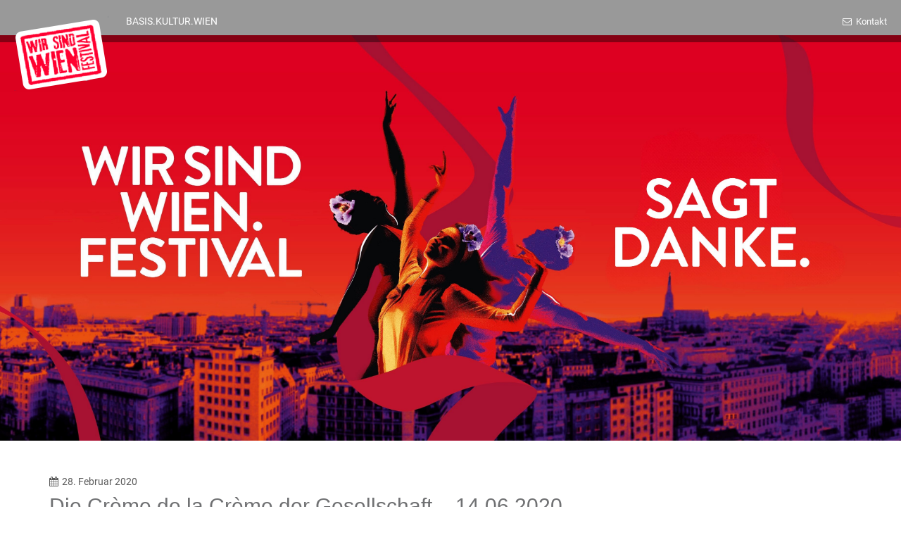

--- FILE ---
content_type: text/html; charset=UTF-8
request_url: https://wirsindwien.com/bk-reports/die-creme-de-la-creme-der-gesellschaft-14-06-2020/
body_size: 9614
content:
<!DOCTYPE html>
<html lang="de">
<head>
	<meta charset="utf-8">
	<meta http-equiv="X-UA-Compatible" content="IE=edge">
	<meta name="viewport" content="width=device-width, initial-scale=1">
	<title>Die Crème de la Crème der Gesellschaft &#8211; 14.06.2020 &#8211; Wir Sind Wien</title>
<meta name='robots' content='max-image-preview:large' />
<link rel='dns-prefetch' href='//webcache-eu.datareporter.eu' />

<link rel="alternate" type="application/rss+xml" title="Wir Sind Wien &raquo; Feed" href="https://wirsindwien.com/feed/" />
<link rel="alternate" type="application/rss+xml" title="Wir Sind Wien &raquo; Kommentar-Feed" href="https://wirsindwien.com/comments/feed/" />
<link rel="alternate" title="oEmbed (JSON)" type="application/json+oembed" href="https://wirsindwien.com/wp-json/oembed/1.0/embed?url=https%3A%2F%2Fwirsindwien.com%2Fbk-reports%2Fdie-creme-de-la-creme-der-gesellschaft-14-06-2020%2F" />
<link rel="alternate" title="oEmbed (XML)" type="text/xml+oembed" href="https://wirsindwien.com/wp-json/oembed/1.0/embed?url=https%3A%2F%2Fwirsindwien.com%2Fbk-reports%2Fdie-creme-de-la-creme-der-gesellschaft-14-06-2020%2F&#038;format=xml" />
<style id='wp-img-auto-sizes-contain-inline-css' type='text/css'>
img:is([sizes=auto i],[sizes^="auto," i]){contain-intrinsic-size:3000px 1500px}
/*# sourceURL=wp-img-auto-sizes-contain-inline-css */
</style>
<style id='wp-emoji-styles-inline-css' type='text/css'>

	img.wp-smiley, img.emoji {
		display: inline !important;
		border: none !important;
		box-shadow: none !important;
		height: 1em !important;
		width: 1em !important;
		margin: 0 0.07em !important;
		vertical-align: -0.1em !important;
		background: none !important;
		padding: 0 !important;
	}
/*# sourceURL=wp-emoji-styles-inline-css */
</style>
<style id='wp-block-library-inline-css' type='text/css'>
:root{--wp-block-synced-color:#7a00df;--wp-block-synced-color--rgb:122,0,223;--wp-bound-block-color:var(--wp-block-synced-color);--wp-editor-canvas-background:#ddd;--wp-admin-theme-color:#007cba;--wp-admin-theme-color--rgb:0,124,186;--wp-admin-theme-color-darker-10:#006ba1;--wp-admin-theme-color-darker-10--rgb:0,107,160.5;--wp-admin-theme-color-darker-20:#005a87;--wp-admin-theme-color-darker-20--rgb:0,90,135;--wp-admin-border-width-focus:2px}@media (min-resolution:192dpi){:root{--wp-admin-border-width-focus:1.5px}}.wp-element-button{cursor:pointer}:root .has-very-light-gray-background-color{background-color:#eee}:root .has-very-dark-gray-background-color{background-color:#313131}:root .has-very-light-gray-color{color:#eee}:root .has-very-dark-gray-color{color:#313131}:root .has-vivid-green-cyan-to-vivid-cyan-blue-gradient-background{background:linear-gradient(135deg,#00d084,#0693e3)}:root .has-purple-crush-gradient-background{background:linear-gradient(135deg,#34e2e4,#4721fb 50%,#ab1dfe)}:root .has-hazy-dawn-gradient-background{background:linear-gradient(135deg,#faaca8,#dad0ec)}:root .has-subdued-olive-gradient-background{background:linear-gradient(135deg,#fafae1,#67a671)}:root .has-atomic-cream-gradient-background{background:linear-gradient(135deg,#fdd79a,#004a59)}:root .has-nightshade-gradient-background{background:linear-gradient(135deg,#330968,#31cdcf)}:root .has-midnight-gradient-background{background:linear-gradient(135deg,#020381,#2874fc)}:root{--wp--preset--font-size--normal:16px;--wp--preset--font-size--huge:42px}.has-regular-font-size{font-size:1em}.has-larger-font-size{font-size:2.625em}.has-normal-font-size{font-size:var(--wp--preset--font-size--normal)}.has-huge-font-size{font-size:var(--wp--preset--font-size--huge)}.has-text-align-center{text-align:center}.has-text-align-left{text-align:left}.has-text-align-right{text-align:right}.has-fit-text{white-space:nowrap!important}#end-resizable-editor-section{display:none}.aligncenter{clear:both}.items-justified-left{justify-content:flex-start}.items-justified-center{justify-content:center}.items-justified-right{justify-content:flex-end}.items-justified-space-between{justify-content:space-between}.screen-reader-text{border:0;clip-path:inset(50%);height:1px;margin:-1px;overflow:hidden;padding:0;position:absolute;width:1px;word-wrap:normal!important}.screen-reader-text:focus{background-color:#ddd;clip-path:none;color:#444;display:block;font-size:1em;height:auto;left:5px;line-height:normal;padding:15px 23px 14px;text-decoration:none;top:5px;width:auto;z-index:100000}html :where(.has-border-color){border-style:solid}html :where([style*=border-top-color]){border-top-style:solid}html :where([style*=border-right-color]){border-right-style:solid}html :where([style*=border-bottom-color]){border-bottom-style:solid}html :where([style*=border-left-color]){border-left-style:solid}html :where([style*=border-width]){border-style:solid}html :where([style*=border-top-width]){border-top-style:solid}html :where([style*=border-right-width]){border-right-style:solid}html :where([style*=border-bottom-width]){border-bottom-style:solid}html :where([style*=border-left-width]){border-left-style:solid}html :where(img[class*=wp-image-]){height:auto;max-width:100%}:where(figure){margin:0 0 1em}html :where(.is-position-sticky){--wp-admin--admin-bar--position-offset:var(--wp-admin--admin-bar--height,0px)}@media screen and (max-width:600px){html :where(.is-position-sticky){--wp-admin--admin-bar--position-offset:0px}}

/*# sourceURL=wp-block-library-inline-css */
</style><style id='global-styles-inline-css' type='text/css'>
:root{--wp--preset--aspect-ratio--square: 1;--wp--preset--aspect-ratio--4-3: 4/3;--wp--preset--aspect-ratio--3-4: 3/4;--wp--preset--aspect-ratio--3-2: 3/2;--wp--preset--aspect-ratio--2-3: 2/3;--wp--preset--aspect-ratio--16-9: 16/9;--wp--preset--aspect-ratio--9-16: 9/16;--wp--preset--color--black: #000000;--wp--preset--color--cyan-bluish-gray: #abb8c3;--wp--preset--color--white: #ffffff;--wp--preset--color--pale-pink: #f78da7;--wp--preset--color--vivid-red: #cf2e2e;--wp--preset--color--luminous-vivid-orange: #ff6900;--wp--preset--color--luminous-vivid-amber: #fcb900;--wp--preset--color--light-green-cyan: #7bdcb5;--wp--preset--color--vivid-green-cyan: #00d084;--wp--preset--color--pale-cyan-blue: #8ed1fc;--wp--preset--color--vivid-cyan-blue: #0693e3;--wp--preset--color--vivid-purple: #9b51e0;--wp--preset--gradient--vivid-cyan-blue-to-vivid-purple: linear-gradient(135deg,rgb(6,147,227) 0%,rgb(155,81,224) 100%);--wp--preset--gradient--light-green-cyan-to-vivid-green-cyan: linear-gradient(135deg,rgb(122,220,180) 0%,rgb(0,208,130) 100%);--wp--preset--gradient--luminous-vivid-amber-to-luminous-vivid-orange: linear-gradient(135deg,rgb(252,185,0) 0%,rgb(255,105,0) 100%);--wp--preset--gradient--luminous-vivid-orange-to-vivid-red: linear-gradient(135deg,rgb(255,105,0) 0%,rgb(207,46,46) 100%);--wp--preset--gradient--very-light-gray-to-cyan-bluish-gray: linear-gradient(135deg,rgb(238,238,238) 0%,rgb(169,184,195) 100%);--wp--preset--gradient--cool-to-warm-spectrum: linear-gradient(135deg,rgb(74,234,220) 0%,rgb(151,120,209) 20%,rgb(207,42,186) 40%,rgb(238,44,130) 60%,rgb(251,105,98) 80%,rgb(254,248,76) 100%);--wp--preset--gradient--blush-light-purple: linear-gradient(135deg,rgb(255,206,236) 0%,rgb(152,150,240) 100%);--wp--preset--gradient--blush-bordeaux: linear-gradient(135deg,rgb(254,205,165) 0%,rgb(254,45,45) 50%,rgb(107,0,62) 100%);--wp--preset--gradient--luminous-dusk: linear-gradient(135deg,rgb(255,203,112) 0%,rgb(199,81,192) 50%,rgb(65,88,208) 100%);--wp--preset--gradient--pale-ocean: linear-gradient(135deg,rgb(255,245,203) 0%,rgb(182,227,212) 50%,rgb(51,167,181) 100%);--wp--preset--gradient--electric-grass: linear-gradient(135deg,rgb(202,248,128) 0%,rgb(113,206,126) 100%);--wp--preset--gradient--midnight: linear-gradient(135deg,rgb(2,3,129) 0%,rgb(40,116,252) 100%);--wp--preset--font-size--small: 13px;--wp--preset--font-size--medium: 20px;--wp--preset--font-size--large: 36px;--wp--preset--font-size--x-large: 42px;--wp--preset--spacing--20: 0.44rem;--wp--preset--spacing--30: 0.67rem;--wp--preset--spacing--40: 1rem;--wp--preset--spacing--50: 1.5rem;--wp--preset--spacing--60: 2.25rem;--wp--preset--spacing--70: 3.38rem;--wp--preset--spacing--80: 5.06rem;--wp--preset--shadow--natural: 6px 6px 9px rgba(0, 0, 0, 0.2);--wp--preset--shadow--deep: 12px 12px 50px rgba(0, 0, 0, 0.4);--wp--preset--shadow--sharp: 6px 6px 0px rgba(0, 0, 0, 0.2);--wp--preset--shadow--outlined: 6px 6px 0px -3px rgb(255, 255, 255), 6px 6px rgb(0, 0, 0);--wp--preset--shadow--crisp: 6px 6px 0px rgb(0, 0, 0);}:where(.is-layout-flex){gap: 0.5em;}:where(.is-layout-grid){gap: 0.5em;}body .is-layout-flex{display: flex;}.is-layout-flex{flex-wrap: wrap;align-items: center;}.is-layout-flex > :is(*, div){margin: 0;}body .is-layout-grid{display: grid;}.is-layout-grid > :is(*, div){margin: 0;}:where(.wp-block-columns.is-layout-flex){gap: 2em;}:where(.wp-block-columns.is-layout-grid){gap: 2em;}:where(.wp-block-post-template.is-layout-flex){gap: 1.25em;}:where(.wp-block-post-template.is-layout-grid){gap: 1.25em;}.has-black-color{color: var(--wp--preset--color--black) !important;}.has-cyan-bluish-gray-color{color: var(--wp--preset--color--cyan-bluish-gray) !important;}.has-white-color{color: var(--wp--preset--color--white) !important;}.has-pale-pink-color{color: var(--wp--preset--color--pale-pink) !important;}.has-vivid-red-color{color: var(--wp--preset--color--vivid-red) !important;}.has-luminous-vivid-orange-color{color: var(--wp--preset--color--luminous-vivid-orange) !important;}.has-luminous-vivid-amber-color{color: var(--wp--preset--color--luminous-vivid-amber) !important;}.has-light-green-cyan-color{color: var(--wp--preset--color--light-green-cyan) !important;}.has-vivid-green-cyan-color{color: var(--wp--preset--color--vivid-green-cyan) !important;}.has-pale-cyan-blue-color{color: var(--wp--preset--color--pale-cyan-blue) !important;}.has-vivid-cyan-blue-color{color: var(--wp--preset--color--vivid-cyan-blue) !important;}.has-vivid-purple-color{color: var(--wp--preset--color--vivid-purple) !important;}.has-black-background-color{background-color: var(--wp--preset--color--black) !important;}.has-cyan-bluish-gray-background-color{background-color: var(--wp--preset--color--cyan-bluish-gray) !important;}.has-white-background-color{background-color: var(--wp--preset--color--white) !important;}.has-pale-pink-background-color{background-color: var(--wp--preset--color--pale-pink) !important;}.has-vivid-red-background-color{background-color: var(--wp--preset--color--vivid-red) !important;}.has-luminous-vivid-orange-background-color{background-color: var(--wp--preset--color--luminous-vivid-orange) !important;}.has-luminous-vivid-amber-background-color{background-color: var(--wp--preset--color--luminous-vivid-amber) !important;}.has-light-green-cyan-background-color{background-color: var(--wp--preset--color--light-green-cyan) !important;}.has-vivid-green-cyan-background-color{background-color: var(--wp--preset--color--vivid-green-cyan) !important;}.has-pale-cyan-blue-background-color{background-color: var(--wp--preset--color--pale-cyan-blue) !important;}.has-vivid-cyan-blue-background-color{background-color: var(--wp--preset--color--vivid-cyan-blue) !important;}.has-vivid-purple-background-color{background-color: var(--wp--preset--color--vivid-purple) !important;}.has-black-border-color{border-color: var(--wp--preset--color--black) !important;}.has-cyan-bluish-gray-border-color{border-color: var(--wp--preset--color--cyan-bluish-gray) !important;}.has-white-border-color{border-color: var(--wp--preset--color--white) !important;}.has-pale-pink-border-color{border-color: var(--wp--preset--color--pale-pink) !important;}.has-vivid-red-border-color{border-color: var(--wp--preset--color--vivid-red) !important;}.has-luminous-vivid-orange-border-color{border-color: var(--wp--preset--color--luminous-vivid-orange) !important;}.has-luminous-vivid-amber-border-color{border-color: var(--wp--preset--color--luminous-vivid-amber) !important;}.has-light-green-cyan-border-color{border-color: var(--wp--preset--color--light-green-cyan) !important;}.has-vivid-green-cyan-border-color{border-color: var(--wp--preset--color--vivid-green-cyan) !important;}.has-pale-cyan-blue-border-color{border-color: var(--wp--preset--color--pale-cyan-blue) !important;}.has-vivid-cyan-blue-border-color{border-color: var(--wp--preset--color--vivid-cyan-blue) !important;}.has-vivid-purple-border-color{border-color: var(--wp--preset--color--vivid-purple) !important;}.has-vivid-cyan-blue-to-vivid-purple-gradient-background{background: var(--wp--preset--gradient--vivid-cyan-blue-to-vivid-purple) !important;}.has-light-green-cyan-to-vivid-green-cyan-gradient-background{background: var(--wp--preset--gradient--light-green-cyan-to-vivid-green-cyan) !important;}.has-luminous-vivid-amber-to-luminous-vivid-orange-gradient-background{background: var(--wp--preset--gradient--luminous-vivid-amber-to-luminous-vivid-orange) !important;}.has-luminous-vivid-orange-to-vivid-red-gradient-background{background: var(--wp--preset--gradient--luminous-vivid-orange-to-vivid-red) !important;}.has-very-light-gray-to-cyan-bluish-gray-gradient-background{background: var(--wp--preset--gradient--very-light-gray-to-cyan-bluish-gray) !important;}.has-cool-to-warm-spectrum-gradient-background{background: var(--wp--preset--gradient--cool-to-warm-spectrum) !important;}.has-blush-light-purple-gradient-background{background: var(--wp--preset--gradient--blush-light-purple) !important;}.has-blush-bordeaux-gradient-background{background: var(--wp--preset--gradient--blush-bordeaux) !important;}.has-luminous-dusk-gradient-background{background: var(--wp--preset--gradient--luminous-dusk) !important;}.has-pale-ocean-gradient-background{background: var(--wp--preset--gradient--pale-ocean) !important;}.has-electric-grass-gradient-background{background: var(--wp--preset--gradient--electric-grass) !important;}.has-midnight-gradient-background{background: var(--wp--preset--gradient--midnight) !important;}.has-small-font-size{font-size: var(--wp--preset--font-size--small) !important;}.has-medium-font-size{font-size: var(--wp--preset--font-size--medium) !important;}.has-large-font-size{font-size: var(--wp--preset--font-size--large) !important;}.has-x-large-font-size{font-size: var(--wp--preset--font-size--x-large) !important;}
/*# sourceURL=global-styles-inline-css */
</style>

<style id='classic-theme-styles-inline-css' type='text/css'>
/*! This file is auto-generated */
.wp-block-button__link{color:#fff;background-color:#32373c;border-radius:9999px;box-shadow:none;text-decoration:none;padding:calc(.667em + 2px) calc(1.333em + 2px);font-size:1.125em}.wp-block-file__button{background:#32373c;color:#fff;text-decoration:none}
/*# sourceURL=/wp-includes/css/classic-themes.min.css */
</style>
<link rel='stylesheet' id='bk-events_flatpickrcss-css' href='https://wirsindwien.com/wp-content/plugins/bk-events/public/css/flatpickr.css?ver=1.0.4' type='text/css' media='all' />
<link rel='stylesheet' id='bk-events_maincss-css' href='https://wirsindwien.com/wp-content/plugins/bk-events/public/css/bk-events-public.css?ver=1.0.4' type='text/css' media='all' />
<link rel='stylesheet' id='style-datareporter-css' href='https://webcache-eu.datareporter.eu/c/61797919-a4c7-4f94-b003-d66bf390fe80/qYDHJydJq358/wJe/banner.css?ver=6.9' type='text/css' media='all' />
<link rel='stylesheet' id='font-awesome-css' href='https://wirsindwien.com/wp-content/themes/wir-sind-wien/assets/stylesheet/css/font-awesome.css?ver=1.0.0' type='text/css' media='all' />
<link rel='stylesheet' id='grid-css' href='https://wirsindwien.com/wp-content/themes/wir-sind-wien/assets/stylesheet/css/grid.css?ver=1.0.0' type='text/css' media='all' />
<link rel='stylesheet' id='main-css' href='https://wirsindwien.com/wp-content/themes/wir-sind-wien/style.css?ver=6.9' type='text/css' media='all' />
<link rel='stylesheet' id='res_google_fonts_css-css' href='https://wirsindwien.com/wp-content/themes/wir-sind-wien/google-fonts/css/res_google_fonts_css.css?ver=1.0.0' type='text/css' media='all' />
<link rel='stylesheet' id='newsletter-css' href='https://wirsindwien.com/wp-content/plugins/newsletter/style.css?ver=9.1.1' type='text/css' media='all' />
<script type="text/javascript" src="https://wirsindwien.com/wp-includes/js/jquery/jquery.min.js?ver=3.7.1" id="jquery-core-js"></script>
<script type="text/javascript" src="https://wirsindwien.com/wp-includes/js/jquery/jquery-migrate.min.js?ver=3.4.1" id="jquery-migrate-js"></script>
<script type="text/javascript" src="https://wirsindwien.com/wp-content/plugins/bk-events/public/js/parsley.min.js?ver=1.0.4" id="parsley-js"></script>
<script type="text/javascript" src="https://wirsindwien.com/wp-content/plugins/bk-events/public/js/parsley-de.js?ver=1.0.4" id="parsley-de-js"></script>
<script type="text/javascript" src="https://wirsindwien.com/wp-content/plugins/bk-events/public/js/flatpickr.js?ver=1.0.4" id="flatpickr-js"></script>
<script type="text/javascript" src="https://wirsindwien.com/wp-content/plugins/bk-events/public/js/flatpickr-de.js?ver=1.0.4" id="flatpickr-de-js"></script>
<script></script><link rel="https://api.w.org/" href="https://wirsindwien.com/wp-json/" /><link rel="EditURI" type="application/rsd+xml" title="RSD" href="https://wirsindwien.com/xmlrpc.php?rsd" />
<meta name="generator" content="WordPress 6.9" />
<link rel="canonical" href="https://wirsindwien.com/bk-reports/die-creme-de-la-creme-der-gesellschaft-14-06-2020/" />
<link rel='shortlink' href='https://wirsindwien.com/?p=13569' />
<meta name="generator" content="Redux 4.5.10" /><meta name="generator" content="Powered by WPBakery Page Builder - drag and drop page builder for WordPress."/>
		<style type="text/css" id="wp-custom-css">
			.download__href {
	text-transform: none;
	font-weight: 500;
}

.vc_btn3.vc_btn3-color-danger.vc_btn3-style-modern {
    background: #e3071c !important;
    border: 1px solid #e3071c !important;
    color: #fff !important;
    font-weight: 500;
}

.vc_btn3.vc_btn3-shape-rounded {
	border-radius: 100000px !important;
}

.vc_btn3.vc_btn3-size-lg {
    font-size: 20px !important;
}

.vc_btn3-container + .wpb_content_element.vc_separator {
	margin-bottom: 0;
}

.banner__content {
background:white;
padding: 30px 30px;
  opacity:0.8;
  border-radius:16px;
  color: #000;
}

.banner__title, .banner__text {
  
  color:#000
}

.banner__href {
    display: inline-block;
    border: 2px solid red;
    border-radius: 90px;
    font-size: 18px;
    color: red;
    text-decoration: none;
    padding: 10px 30px;
    transition: all 0.15s ease-in-out;
}


@media print {
.top__wrapper,.top__content,.banner__item--small,.footer,.sidebar__sidebar { display:none;}
}


/*temporary*/


.contact__form form input[type=text], .contact__form form input[type=email] {
  border: 1px solid #999999
}

.contact__form form span {
  color: #999999;

}
.contact__form form span {
   font-size: 14px;
}
.blog__list-date {
	display:none;
}
.wpb_wrapper p,h3{
  color: #5a5a5a;
}


.event__description table {
	width: 100%;

}
.event__content,.event__description table,.calendar__list-title,.wpb_wrapper,.wpb_wrapper p, h3,.blog__list-title {
	color:#707173;
	}
.download__text p{
  color: #ffffff;
}


.footer__links-item {

    margin: 1%;
    padding: 10px;
    border-radius: 5px;
    display: flex;
    background-color: #ECEFF1;
    align-items: center;
    justify-content: center;
    transition: all 0.15s ease-in-out;
}

.calendar__grid-title span,
.calendar__list-title span {
	display: block;
	font-size: 12px;
	margin-bottom: 2px;
}

.calendar__select-wrap::after {
	pointer-events: none;	
}

.home .banner__item, .page-template-page-home-widget-php .banner__item {
	padding-bottom: 0;
}		</style>
		<noscript><style> .wpb_animate_when_almost_visible { opacity: 1; }</style></noscript>	<link rel='stylesheet' id='redux-custom-fonts-css' href='//wirsindwien.com/wp-content/uploads/sites/4/redux/custom-fonts/fonts.css?ver=1761667860' type='text/css' media='all' />
<link rel='stylesheet' id='js_composer_front-css' href='https://wirsindwien.com/wp-content/plugins/js_composer/assets/css/js_composer.min.css?ver=8.7.2' type='text/css' media='all' />
<meta name="generator" content="WP Rocket 3.20.3" data-wpr-features="wpr_preload_links wpr_desktop" /></head>


<body class="wp-singular bk-reports-template-default single single-bk-reports postid-13569 wp-theme-wir-sind-wien wpb-js-composer js-comp-ver-8.7.2 vc_responsive">
	<!-- MAIN CONTENT -->
	<div data-rocket-location-hash="29b9cdf602a86d79f9d6e16c093a1de4" class="top">
		<div data-rocket-location-hash="76cfc8438b26467f9008a389566ae9fb" class="top__wrapper">
			
	<div data-rocket-location-hash="e3ed5cb43bebb43bd644f662f45be818" class="top__logo">
	<div class="top__logo-wrap">
	<a href="https://wirsindwien.com" class="top__logo-href">
	<img src="https://wirsindwien.com/wp-content/uploads/sites/4/2018/03/Layer-2.png" alt="Wir Sind Wien" class="top__logo-img">
	</a>
	</div>
	</div>
				<div data-rocket-location-hash="00c693b44ba293c2046fba4e7fa5ef59" class="top__toggle">
				<i class="fa fa-bars"></i>
			</div>
			<div data-rocket-location-hash="4b694be6519be943d417a706b7fa53ec" class="top__content">
				<div class="top__left">
					<div class="nav">
						<div class="nav__list">
							<div class="menu-item menu-item-type-custom menu-item-object-custom menu-item-597 nav__item"><a target="_blank" href="https://basiskultur.at" class="nav__href">BASIS.KULTUR.WIEN</a></div>
						</div>
					</div>
				</div>
				
<div class="top__right">
<div class="top__cta">

	<div class="top__cta-item">
	<a href="https://wirsindwien.com/kontakt" class="top__cta-href">
	<i class="fa fa-envelope-o"></i> Kontakt
	</a>
	</div>
	
</div>
</div>
			</div>
		</div>
	</div>

        <div data-rocket-location-hash="b799167836bc732563f52e96802cac88" class="banner owl-carousel">
                                <div data-rocket-location-hash="c0bad810f0ebef7831ffaf57876374b2" class="banner__item" style="background-image: url(https://wirsindwien.com/wp-content/uploads/sites/4/2025/04/Design-ohne-Titel-9.jpg)">
                        <div data-rocket-location-hash="0f0574c7bb98a4f4d44e9c5e3344fb13" class="banner__inner">
                                                    </div>
                    </div>
                            </div>

        
<div data-rocket-location-hash="b30d09b58ac6a43c1877ffb1005f6bba" class="single">
  <div data-rocket-location-hash="f117ee89930d3a249ddbfc02370ddefa" class="container">
    <div data-rocket-location-hash="9e6f4779f417fb4bfc73191e2968a118" class="single__date"> 28. Februar 2020</div><div data-rocket-location-hash="5daab3b3be1854c7136e0c7cf393537d" class="single__title">Die Crème de la Crème der Gesellschaft &#8211; 14.06.2020</div><div data-rocket-location-hash="5bfd1cbb3947beefcc9285a5c17d6d3a" class="single__content"></div>  </div>
</div>

<footer data-rocket-location-hash="284fda4036693e42109f36e1d5bd9960" class="footer">
  <div data-rocket-location-hash="e78f661669626b32a35ef61e94e53af1" class="container">
    <div data-rocket-location-hash="23baf239fc6acddc75c070a2013b5641" class="footer__container">
      <div class="footer__col"><div class="footer__title">Menü</div><div class="menu-footer-menu-widget-container"><ul id="menu-footer-menu-widget" class="menu"><li id="menu-item-15561" class="menu-item menu-item-type-post_type menu-item-object-page menu-item-15561"><a target="_blank" href="https://wirsindwien.com/impressionen-2019/">IMPRESSIONEN ARCHIV</a></li>
<li id="menu-item-703" class="menu-item menu-item-type-post_type menu-item-object-page menu-item-703"><a target="_blank" href="https://wirsindwien.com/videos/">VIDEOS</a></li>
</ul></div></div><div class="footer__col"><div class="footer__title">Social Media</div><div class="footer__social"><div class="footer__social-item footer__social-item--fb"><a href="http://facebook.com/wirsindwien" target="_blank">Facebook</a></div><div class="footer__social-item footer__social-item--yt"><a href="https://www.youtube.com/channel/UC1nmPatv8J4mmyMxjDP_QTw" target="_blank">Youtube</a></div><div class="footer__social-item footer__social-item--ig"><a href="https://www.instagram.com/basis.kultur.wien/" target="_blank">Instagram</a></div></div></div><div class="footer__col footer__col--wide"><div class="footer__title">unsere Seiten</div><div class="footer__links">    <a href="https://basiskultur.at/" class="footer__links-item">
      <img src="https://wirsindwien.com/wp-content/uploads/sites/4/2019/08/logo-2018.png" alt="">
    </a>
        <a href="https://kulturvorort.at" class="footer__links-item">
      <img src="https://wirsindwien.com/wp-content/uploads/sites/4/2019/02/Basis-Kultur-Wien_Logo_Referatsabteilungslogo_Kultur-Vor-Ort_3C.png" alt="">
    </a>
        <a href="https://shift.wien/projekte/" class="footer__links-item">
      <img src="https://wirsindwien.com/wp-content/uploads/sites/4/2025/02/shift_logo_bunt.png" alt="">
    </a>
        <a href="http://www.tschauner.at/" class="footer__links-item">
      <img src="https://wirsindwien.com/wp-content/uploads/sites/4/2018/04/Tschauner-Bühne_Logo_RGB_Grün.png" alt="">
    </a>
        <a href="https://kultursommer.wien/?lang=de" class="footer__links-item">
      <img src="https://wirsindwien.com/wp-content/uploads/sites/4/2025/02/RZ_Kultur-Sommer-Wien_Logo_RGB_farbig_schwarz-1.png" alt="">
    </a>
    </div></div>    </div>
  </div>
  <div data-rocket-location-hash="17919388cfa76cba91a6a9893d67c374" class="footer__copy">
    <div data-rocket-location-hash="d41813fee4980beb3a7eacb7c0b429fa" class="container">
      <div class="footer__after container"><div class="footer__after--wrapper"><div class="menu-after-footer-menu-container"><ul id="menu-after-footer-menu" class="menu"><li id="menu-item-1125" class="menu-item menu-item-type-post_type menu-item-object-page menu-item-1125"><a target="_blank" href="https://wirsindwien.com/kontakt-impressum/">Impressum</a></li>
<li id="menu-item-1127" class="menu-item menu-item-type-post_type menu-item-object-page menu-item-1127"><a target="_blank" href="https://wirsindwien.com/kontakt/">Kontakt</a></li>
<li id="menu-item-1939" class="menu-item menu-item-type-post_type menu-item-object-page menu-item-1939"><a target="_blank" href="https://wirsindwien.com/datenschutzerklaerung/">Datenschutzerklärung</a></li>
</ul></div></div></div>    </div>
  </div>
</footer>

<!-- /MAIN CONTENT -->

<script type="speculationrules">
{"prefetch":[{"source":"document","where":{"and":[{"href_matches":"/*"},{"not":{"href_matches":["/wp-*.php","/wp-admin/*","/wp-content/uploads/sites/4/*","/wp-content/*","/wp-content/plugins/*","/wp-content/themes/wir-sind-wien/*","/*\\?(.+)"]}},{"not":{"selector_matches":"a[rel~=\"nofollow\"]"}},{"not":{"selector_matches":".no-prefetch, .no-prefetch a"}}]},"eagerness":"conservative"}]}
</script>
<script type="text/javascript" src="https://www.gstatic.com/charts/loader.js" defer></script><script src="https://maps.googleapis.com/maps/api/js?key=AIzaSyBmxAPRuIW7BDZUDwcFOCpbZwSlzmaxwm8&libraries=places" defer></script><script type="text/javascript" src="https://webcache-eu.datareporter.eu/c/61797919-a4c7-4f94-b003-d66bf390fe80/qYDHJydJq358/wJe/banner.js?lang=de&amp;ver=1.0" id="datareporter_script-js"></script>
<script type="text/javascript" id="datareporter_script-js-after">
/* <![CDATA[ */
window.cookieconsent.initialise(dr_cookiebanner_options);
//# sourceURL=datareporter_script-js-after
/* ]]> */
</script>
<script type="text/javascript" id="rocket-browser-checker-js-after">
/* <![CDATA[ */
"use strict";var _createClass=function(){function defineProperties(target,props){for(var i=0;i<props.length;i++){var descriptor=props[i];descriptor.enumerable=descriptor.enumerable||!1,descriptor.configurable=!0,"value"in descriptor&&(descriptor.writable=!0),Object.defineProperty(target,descriptor.key,descriptor)}}return function(Constructor,protoProps,staticProps){return protoProps&&defineProperties(Constructor.prototype,protoProps),staticProps&&defineProperties(Constructor,staticProps),Constructor}}();function _classCallCheck(instance,Constructor){if(!(instance instanceof Constructor))throw new TypeError("Cannot call a class as a function")}var RocketBrowserCompatibilityChecker=function(){function RocketBrowserCompatibilityChecker(options){_classCallCheck(this,RocketBrowserCompatibilityChecker),this.passiveSupported=!1,this._checkPassiveOption(this),this.options=!!this.passiveSupported&&options}return _createClass(RocketBrowserCompatibilityChecker,[{key:"_checkPassiveOption",value:function(self){try{var options={get passive(){return!(self.passiveSupported=!0)}};window.addEventListener("test",null,options),window.removeEventListener("test",null,options)}catch(err){self.passiveSupported=!1}}},{key:"initRequestIdleCallback",value:function(){!1 in window&&(window.requestIdleCallback=function(cb){var start=Date.now();return setTimeout(function(){cb({didTimeout:!1,timeRemaining:function(){return Math.max(0,50-(Date.now()-start))}})},1)}),!1 in window&&(window.cancelIdleCallback=function(id){return clearTimeout(id)})}},{key:"isDataSaverModeOn",value:function(){return"connection"in navigator&&!0===navigator.connection.saveData}},{key:"supportsLinkPrefetch",value:function(){var elem=document.createElement("link");return elem.relList&&elem.relList.supports&&elem.relList.supports("prefetch")&&window.IntersectionObserver&&"isIntersecting"in IntersectionObserverEntry.prototype}},{key:"isSlowConnection",value:function(){return"connection"in navigator&&"effectiveType"in navigator.connection&&("2g"===navigator.connection.effectiveType||"slow-2g"===navigator.connection.effectiveType)}}]),RocketBrowserCompatibilityChecker}();
//# sourceURL=rocket-browser-checker-js-after
/* ]]> */
</script>
<script type="text/javascript" id="rocket-preload-links-js-extra">
/* <![CDATA[ */
var RocketPreloadLinksConfig = {"excludeUris":"/(?:.+/)?feed(?:/(?:.+/?)?)?$|/(?:.+/)?embed/|http://(/%5B/%5D+)?/(index.php/)?(.*)wp-json(/.*|$)|/refer/|/go/|/recommend/|/recommends/","usesTrailingSlash":"1","imageExt":"jpg|jpeg|gif|png|tiff|bmp|webp|avif|pdf|doc|docx|xls|xlsx|php","fileExt":"jpg|jpeg|gif|png|tiff|bmp|webp|avif|pdf|doc|docx|xls|xlsx|php|html|htm","siteUrl":"https://wirsindwien.com","onHoverDelay":"100","rateThrottle":"3"};
//# sourceURL=rocket-preload-links-js-extra
/* ]]> */
</script>
<script type="text/javascript" id="rocket-preload-links-js-after">
/* <![CDATA[ */
(function() {
"use strict";var r="function"==typeof Symbol&&"symbol"==typeof Symbol.iterator?function(e){return typeof e}:function(e){return e&&"function"==typeof Symbol&&e.constructor===Symbol&&e!==Symbol.prototype?"symbol":typeof e},e=function(){function i(e,t){for(var n=0;n<t.length;n++){var i=t[n];i.enumerable=i.enumerable||!1,i.configurable=!0,"value"in i&&(i.writable=!0),Object.defineProperty(e,i.key,i)}}return function(e,t,n){return t&&i(e.prototype,t),n&&i(e,n),e}}();function i(e,t){if(!(e instanceof t))throw new TypeError("Cannot call a class as a function")}var t=function(){function n(e,t){i(this,n),this.browser=e,this.config=t,this.options=this.browser.options,this.prefetched=new Set,this.eventTime=null,this.threshold=1111,this.numOnHover=0}return e(n,[{key:"init",value:function(){!this.browser.supportsLinkPrefetch()||this.browser.isDataSaverModeOn()||this.browser.isSlowConnection()||(this.regex={excludeUris:RegExp(this.config.excludeUris,"i"),images:RegExp(".("+this.config.imageExt+")$","i"),fileExt:RegExp(".("+this.config.fileExt+")$","i")},this._initListeners(this))}},{key:"_initListeners",value:function(e){-1<this.config.onHoverDelay&&document.addEventListener("mouseover",e.listener.bind(e),e.listenerOptions),document.addEventListener("mousedown",e.listener.bind(e),e.listenerOptions),document.addEventListener("touchstart",e.listener.bind(e),e.listenerOptions)}},{key:"listener",value:function(e){var t=e.target.closest("a"),n=this._prepareUrl(t);if(null!==n)switch(e.type){case"mousedown":case"touchstart":this._addPrefetchLink(n);break;case"mouseover":this._earlyPrefetch(t,n,"mouseout")}}},{key:"_earlyPrefetch",value:function(t,e,n){var i=this,r=setTimeout(function(){if(r=null,0===i.numOnHover)setTimeout(function(){return i.numOnHover=0},1e3);else if(i.numOnHover>i.config.rateThrottle)return;i.numOnHover++,i._addPrefetchLink(e)},this.config.onHoverDelay);t.addEventListener(n,function e(){t.removeEventListener(n,e,{passive:!0}),null!==r&&(clearTimeout(r),r=null)},{passive:!0})}},{key:"_addPrefetchLink",value:function(i){return this.prefetched.add(i.href),new Promise(function(e,t){var n=document.createElement("link");n.rel="prefetch",n.href=i.href,n.onload=e,n.onerror=t,document.head.appendChild(n)}).catch(function(){})}},{key:"_prepareUrl",value:function(e){if(null===e||"object"!==(void 0===e?"undefined":r(e))||!1 in e||-1===["http:","https:"].indexOf(e.protocol))return null;var t=e.href.substring(0,this.config.siteUrl.length),n=this._getPathname(e.href,t),i={original:e.href,protocol:e.protocol,origin:t,pathname:n,href:t+n};return this._isLinkOk(i)?i:null}},{key:"_getPathname",value:function(e,t){var n=t?e.substring(this.config.siteUrl.length):e;return n.startsWith("/")||(n="/"+n),this._shouldAddTrailingSlash(n)?n+"/":n}},{key:"_shouldAddTrailingSlash",value:function(e){return this.config.usesTrailingSlash&&!e.endsWith("/")&&!this.regex.fileExt.test(e)}},{key:"_isLinkOk",value:function(e){return null!==e&&"object"===(void 0===e?"undefined":r(e))&&(!this.prefetched.has(e.href)&&e.origin===this.config.siteUrl&&-1===e.href.indexOf("?")&&-1===e.href.indexOf("#")&&!this.regex.excludeUris.test(e.href)&&!this.regex.images.test(e.href))}}],[{key:"run",value:function(){"undefined"!=typeof RocketPreloadLinksConfig&&new n(new RocketBrowserCompatibilityChecker({capture:!0,passive:!0}),RocketPreloadLinksConfig).init()}}]),n}();t.run();
}());

//# sourceURL=rocket-preload-links-js-after
/* ]]> */
</script>
<script type="text/javascript" src="https://wirsindwien.com/wp-content/themes/wir-sind-wien/assets/js/owl.carousel.min.js?ver=1.0.0" id="owl-carousel-js"></script>
<script type="text/javascript" src="https://wirsindwien.com/wp-content/themes/wir-sind-wien/assets/js/template.js?ver=1.0.0" id="template-js"></script>
<script type="text/javascript" src="https://wirsindwien.com/wp-content/themes/wir-sind-wien/assets/js/main.js?ver=1.0.0" id="main-js"></script>
<script type="text/javascript" id="newsletter-js-extra">
/* <![CDATA[ */
var newsletter_data = {"action_url":"https://wirsindwien.com/wp-admin/admin-ajax.php"};
//# sourceURL=newsletter-js-extra
/* ]]> */
</script>
<script type="text/javascript" src="https://wirsindwien.com/wp-content/plugins/newsletter/main.js?ver=9.1.1" id="newsletter-js"></script>
<script type="text/javascript" src="https://wirsindwien.com/wp-content/plugins/js_composer/assets/js/dist/js_composer_front.min.js?ver=8.7.2" id="wpb_composer_front_js-js"></script>
<script></script><script>var rocket_beacon_data = {"ajax_url":"https:\/\/wirsindwien.com\/wp-admin\/admin-ajax.php","nonce":"7bf3ca0cda","url":"https:\/\/wirsindwien.com\/bk-reports\/die-creme-de-la-creme-der-gesellschaft-14-06-2020","is_mobile":false,"width_threshold":1600,"height_threshold":700,"delay":500,"debug":null,"status":{"atf":true,"lrc":true,"preconnect_external_domain":true},"elements":"img, video, picture, p, main, div, li, svg, section, header, span","lrc_threshold":1800,"preconnect_external_domain_elements":["link","script","iframe"],"preconnect_external_domain_exclusions":["static.cloudflareinsights.com","rel=\"profile\"","rel=\"preconnect\"","rel=\"dns-prefetch\"","rel=\"icon\""]}</script><script data-name="wpr-wpr-beacon" src='https://wirsindwien.com/wp-content/plugins/wp-rocket/assets/js/wpr-beacon.min.js' async></script></body>
</html>
<!--
Performance optimized by Redis Object Cache. Learn more: https://wprediscache.com

Erhielt 1647 Objects (6 MB) von Redis beim Benutzen von PhpRedis (v6.3.0).
-->

<!-- This website is like a Rocket, isn't it? Performance optimized by WP Rocket. Learn more: https://wp-rocket.me - Debug: cached@1769457397 -->

--- FILE ---
content_type: text/css; charset=utf-8
request_url: https://wirsindwien.com/wp-content/themes/wir-sind-wien/assets/stylesheet/css/main.css
body_size: 16416
content:
/*@import url("https://fonts.googleapis.com/css?family=Roboto:300,400,500,600,700");*/
@font-face {
  font-family: 'Bebas Neue';
  src: url("../fonts/BebasNeue.otf") format("otf");
  font-weight: normal;
  font-style: normal;
}

body {
  font-family: 'Roboto', sans-serif;
}

/*! normalize.css v7.0.0 | MIT License | github.com/necolas/normalize.css */
/* Document
   ========================================================================== */
/**
 * 1. Correct the line height in all browsers.
 * 2. Prevent adjustments of font size after orientation changes in
 *    IE on Windows Phone and in iOS.
 */
html {
  line-height: 1.15;
  /* 1 */
  -ms-text-size-adjust: 100%;
  /* 2 */
  -webkit-text-size-adjust: 100%;
  /* 2 */
}

/* Sections
   ========================================================================== */
/**
 * Remove the margin in all browsers (opinionated).
 */
body {
  margin: 0;
}

/**
 * Add the correct display in IE 9-.
 */
article,
aside,
footer,
header,
nav,
section {
  display: block;
}

/**
 * Correct the font size and margin on `h1` elements within `section` and
 * `article` contexts in Chrome, Firefox, and Safari.
 */
h1 {
  font-size: 2em;
  margin: 0.67em 0;
}

/* Grouping content
   ========================================================================== */
/**
 * Add the correct display in IE 9-.
 * 1. Add the correct display in IE.
 */
figcaption,
figure,
main {
  /* 1 */
  display: block;
}

/**
 * Add the correct margin in IE 8.
 */
figure {
  margin: 1em 40px;
}

/**
 * 1. Add the correct box sizing in Firefox.
 * 2. Show the overflow in Edge and IE.
 */
hr {
  -webkit-box-sizing: content-box;
  box-sizing: content-box;
  /* 1 */
  height: 0;
  /* 1 */
  overflow: visible;
  /* 2 */
}

/**
 * 1. Correct the inheritance and scaling of font size in all browsers.
 * 2. Correct the odd `em` font sizing in all browsers.
 */
pre {
  font-family: monospace, monospace;
  /* 1 */
  font-size: 1em;
  /* 2 */
}

/* Text-level semantics
   ========================================================================== */
/**
 * 1. Remove the gray background on active links in IE 10.
 * 2. Remove gaps in links underline in iOS 8+ and Safari 8+.
 */
a {
  background-color: transparent;
  /* 1 */
  -webkit-text-decoration-skip: objects;
  /* 2 */
}

/**
 * 1. Remove the bottom border in Chrome 57- and Firefox 39-.
 * 2. Add the correct text decoration in Chrome, Edge, IE, Opera, and Safari.
 */
abbr[title] {
  border-bottom: none;
  /* 1 */
  text-decoration: underline;
  /* 2 */
  -webkit-text-decoration: underline dotted;
  text-decoration: underline dotted;
  /* 2 */
}

/**
 * Prevent the duplicate application of `bolder` by the next rule in Safari 6.
 */
b,
strong {
  font-weight: inherit;
}

/**
 * Add the correct font weight in Chrome, Edge, and Safari.
 */
b,
strong {
  font-weight: bolder;
}

/**
 * 1. Correct the inheritance and scaling of font size in all browsers.
 * 2. Correct the odd `em` font sizing in all browsers.
 */
code,
kbd,
samp {
  font-family: monospace, monospace;
  /* 1 */
  font-size: 1em;
  /* 2 */
}

/**
 * Add the correct font style in Android 4.3-.
 */
dfn {
  font-style: italic;
}

/**
 * Add the correct background and color in IE 9-.
 */
mark {
  background-color: #ff0;
  color: #000;
}

/**
 * Add the correct font size in all browsers.
 */
small {
  font-size: 80%;
}

/**
 * Prevent `sub` and `sup` elements from affecting the line height in
 * all browsers.
 */
sub,
sup {
  font-size: 75%;
  line-height: 0;
  position: relative;
  vertical-align: baseline;
}

sub {
  bottom: -0.25em;
}

sup {
  top: -0.5em;
}

/* Embedded content
   ========================================================================== */
/**
 * Add the correct display in IE 9-.
 */
audio,
video {
  display: inline-block;
}

/**
 * Add the correct display in iOS 4-7.
 */
audio:not([controls]) {
  display: none;
  height: 0;
}

/**
 * Remove the border on images inside links in IE 10-.
 */
img {
  border-style: none;
}

/**
 * Hide the overflow in IE.
 */
svg:not(:root) {
  overflow: hidden;
}

/* Forms
   ========================================================================== */
/**
 * 1. Change the font styles in all browsers (opinionated).
 * 2. Remove the margin in Firefox and Safari.
 */
button,
input,
optgroup,
select,
textarea {
  font-family: sans-serif;
  /* 1 */
  font-size: 100%;
  /* 1 */
  line-height: 1.15;
  /* 1 */
  margin: 0;
  /* 2 */
}

/**
 * Show the overflow in IE.
 * 1. Show the overflow in Edge.
 */
button,
input {
  /* 1 */
  overflow: visible;
}

/**
 * Remove the inheritance of text transform in Edge, Firefox, and IE.
 * 1. Remove the inheritance of text transform in Firefox.
 */
button,
select {
  /* 1 */
  text-transform: none;
}

/**
 * 1. Prevent a WebKit bug where (2) destroys native `audio` and `video`
 *    controls in Android 4.
 * 2. Correct the inability to style clickable types in iOS and Safari.
 */
button,
html [type="button"],
[type="reset"],
[type="submit"] {
  -webkit-appearance: button;
  /* 2 */
}

/**
 * Remove the inner border and padding in Firefox.
 */
button::-moz-focus-inner,
[type="button"]::-moz-focus-inner,
[type="reset"]::-moz-focus-inner,
[type="submit"]::-moz-focus-inner {
  border-style: none;
  padding: 0;
}

/**
 * Restore the focus styles unset by the previous rule.
 */
button:-moz-focusring,
[type="button"]:-moz-focusring,
[type="reset"]:-moz-focusring,
[type="submit"]:-moz-focusring {
  outline: 1px dotted ButtonText;
}

/**
 * Correct the padding in Firefox.
 */
fieldset {
  padding: 0.35em 0.75em 0.625em;
}

/**
 * 1. Correct the text wrapping in Edge and IE.
 * 2. Correct the color inheritance from `fieldset` elements in IE.
 * 3. Remove the padding so developers are not caught out when they zero out
 *    `fieldset` elements in all browsers.
 */
legend {
  -webkit-box-sizing: border-box;
  box-sizing: border-box;
  /* 1 */
  color: inherit;
  /* 2 */
  display: table;
  /* 1 */
  max-width: 100%;
  /* 1 */
  padding: 0;
  /* 3 */
  white-space: normal;
  /* 1 */
}

/**
 * 1. Add the correct display in IE 9-.
 * 2. Add the correct vertical alignment in Chrome, Firefox, and Opera.
 */
progress {
  display: inline-block;
  /* 1 */
  vertical-align: baseline;
  /* 2 */
}

/**
 * Remove the default vertical scrollbar in IE.
 */
textarea {
  overflow: auto;
}

/**
 * 1. Add the correct box sizing in IE 10-.
 * 2. Remove the padding in IE 10-.
 */
[type="checkbox"],
[type="radio"] {
  -webkit-box-sizing: border-box;
  box-sizing: border-box;
  /* 1 */
  padding: 0;
  /* 2 */
}

/**
 * Correct the cursor style of increment and decrement buttons in Chrome.
 */
[type="number"]::-webkit-inner-spin-button,
[type="number"]::-webkit-outer-spin-button {
  height: auto;
}

/**
 * 1. Correct the odd appearance in Chrome and Safari.
 * 2. Correct the outline style in Safari.
 */
[type="search"] {
  -webkit-appearance: textfield;
  /* 1 */
  outline-offset: -2px;
  /* 2 */
}

/**
 * Remove the inner padding and cancel buttons in Chrome and Safari on macOS.
 */
[type="search"]::-webkit-search-cancel-button,
[type="search"]::-webkit-search-decoration {
  -webkit-appearance: none;
}

/**
 * 1. Correct the inability to style clickable types in iOS and Safari.
 * 2. Change font properties to `inherit` in Safari.
 */
::-webkit-file-upload-button {
  -webkit-appearance: button;
  /* 1 */
  font: inherit;
  /* 2 */
}

/* Interactive
   ========================================================================== */
/*
 * Add the correct display in IE 9-.
 * 1. Add the correct display in Edge, IE, and Firefox.
 */
details,
menu {
  display: block;
}

/*
 * Add the correct display in all browsers.
 */
summary {
  display: list-item;
}

/* Scripting
   ========================================================================== */
/**
 * Add the correct display in IE 9-.
 */
canvas {
  display: inline-block;
}

/**
 * Add the correct display in IE.
 */
template {
  display: none;
}

/* Hidden
   ========================================================================== */
/**
 * Add the correct display in IE 10-.
 */
[hidden] {
  display: none;
}

.top {
  position: fixed;
  top: 0;
  left: 0;
  z-index: 99;
  width: 100%;
  height: 75px;
}
@media only screen and (max-width: 1200px) {
  .top {
    position: absolute;
  }
}

.top__wrapper {
  display: -webkit-box;
  display: -ms-flexbox;
  display: flex;
  -webkit-box-pack: justify;
  -ms-flex-pack: justify;
  justify-content: space-between;
  height: 60px;
  padding: 0 20px;
  background-color: rgba(0, 0, 0, 0.4);
  -webkit-box-shadow: 0 0 0 rgba(0, 0, 0, .15);
  box-shadow: 0 0 0 rgba(0, 0, 0, .15);
  -webkit-transition: all .15s ease-in-out;
  -o-transition: all .15s ease-in-out;
  transition: all .15s ease-in-out;
}
.top--scrolled .top__wrapper {
  background-color: #000;
}
.top__logo {
  padding-top: 20px;
}
.top__logo-img {
  display: block;
}

.top__toggle {
  display: none;
  color: #e10032;
  -ms-flex-item-align: center;
  -ms-grid-row-align: center;
  align-self: center;
  cursor: pointer;
  -webkit-user-select: none;
  -moz-user-select: none;
  -ms-user-select: none;
  user-select: none;
  font-size: 38px;
  -webkit-transition: all 0.15s ease-in-out;
  -o-transition: all 0.15s ease-in-out;
  transition: all 0.15s ease-in-out;
}
.top--scrolled .top__toggle{
  color: #fff;
}

@media only screen and (max-width: 1200px) {
  .top__toggle {
    display: block;
  }
}

.top__content {
  display: -webkit-box;
  display: -ms-flexbox;
  display: flex;
  -webkit-box-align: center;
  -ms-flex-align: center;
  align-items: center;
  -webkit-box-pack: justify;
  -ms-flex-pack: justify;
  justify-content: space-between;
  -webkit-box-flex: 1;
  -ms-flex-positive: 1;
  flex-grow: 1;
}

@media only screen and (max-width: 1200px) {
  .top__content {
    display: none;
    position: absolute;
    background-color: #fff;
    top: 60px;
    right: 0;
    padding: 50px 25px 15px;
    -webkit-box-shadow: 0 0 10px rgba(0, 0, 0, 0.25);
    box-shadow: 0 0 10px rgba(0, 0, 0, 0.25);
    border-bottom: 3px solid #e10032;
  }
}

.top__left {
  -webkit-box-flex: 1;
  -ms-flex-positive: 1;
  flex-grow: 1;
  padding-left: 25px;
}

@media only screen and (max-width: 1200px) {
  .top__left {
    padding-left: 0;
  }
}

@media only screen and (max-width: 1200px) {
  .top__right {
    text-align: center;
  }
}

.top__cta {
  display: -webkit-box;
  display: -ms-flexbox;
  display: flex;
  height: 60px;
  -webkit-box-align: center;
  -ms-flex-align: center;
  align-items: center;
}

@media only screen and (max-width: 1200px) {
  .top__cta {
    -ms-flex-pack: distribute;
    justify-content: space-around;
    height: auto;
    padding: 15px 0;
  }
}

.top__cta-item {
  margin-left: 20px;
}

@media only screen and (max-width: 1200px) {
  .top__cta-item {
    margin-left: 0;
  }
}

.top__cta-href {
  color: #fff;
  text-decoration: none;
  font-size: 13px;
  -webkit-transition: all 0.15s ease-in-out;
  -o-transition: all 0.15s ease-in-out;
  transition: all 0.15s ease-in-out;
}
.top--scrolled .top__cta-href {
  color: #fff;
}
.top__cta-href i {
  margin-right: 3px;
}

@media only screen and (max-width: 1200px) {
  .top__cta-href {
    color: #000;
  }
}

.nav__list {
  display: -webkit-box;
  display: -ms-flexbox;
  display: flex;
  -webkit-box-align: center;
  -ms-flex-align: center;
  align-items: center;
  height: 60px;
}

@media only screen and (max-width: 1200px) {
  .nav__list {
    display: block;
    height: auto;
    margin-bottom: 50px;
  }
}

.nav__item {
  margin-right: 30px;
}

@media only screen and (max-width: 1200px) {
  .nav__item {
    margin-right: 0;
    padding: 10px 15px;
    border-bottom: 1px solid #BEBBB4;
    text-align: right;
  }
}

.nav__href {
  color: #fff;
  text-decoration: none;
  font-size: 14px;
  text-transform: uppercase;
  -webkit-transition: all 0.15s ease-in-out;
  -o-transition: all 0.15s ease-in-out;
  transition: all 0.15s ease-in-out;
}
.top--scrolled .nav__href {
  color: #fff;
}

.nav__href:hover {
  text-decoration: underline;
}

@media only screen and (max-width: 1200px) {
  .nav__href {
    font-size: 16px;
    color: #000;
  }
}

/**
 * Owl Carousel v2.2.1
 * Copyright 2013-2017 David Deutsch
 * Licensed under  ()
 */
/*
 *  Owl Carousel - Core
 */
.owl-carousel {
  display: none;
  width: 100%;
  -webkit-tap-highlight-color: transparent;
  /* position relative and z-index fix webkit rendering fonts issue */
  position: relative;
  z-index: 1;
}

.owl-carousel .owl-stage {
  position: relative;
  -ms-touch-action: pan-Y;
  -moz-backface-visibility: hidden;
  /* fix firefox animation glitch */
}

.owl-carousel .owl-stage:after {
  content: ".";
  display: block;
  clear: both;
  visibility: hidden;
  line-height: 0;
  height: 0;
}

.owl-carousel .owl-stage-outer {
  position: relative;
  overflow: hidden;
  /* fix for flashing background */
  -webkit-transform: translate3d(0px, 0px, 0px);
}

.owl-carousel .owl-wrapper,
.owl-carousel .owl-item {
  -webkit-backface-visibility: hidden;
  -moz-backface-visibility: hidden;
  -ms-backface-visibility: hidden;
  -webkit-transform: translate3d(0, 0, 0);
  -moz-transform: translate3d(0, 0, 0);
  -ms-transform: translate3d(0, 0, 0);
}

.owl-carousel .owl-item {
  position: relative;
  min-height: 1px;
  float: left;
  -webkit-backface-visibility: hidden;
  -webkit-tap-highlight-color: transparent;
  -webkit-touch-callout: none;
}

.owl-carousel .owl-item img {
  display: block;
  width: 100%;
}

.owl-carousel .owl-nav.disabled,
.owl-carousel .owl-dots.disabled {
  display: none;
}

.owl-carousel .owl-nav .owl-prev,
.owl-carousel .owl-nav .owl-next,
.owl-carousel .owl-dot {
  cursor: pointer;
  cursor: hand;
  -webkit-user-select: none;
  -moz-user-select: none;
  -ms-user-select: none;
  user-select: none;
}

.owl-carousel.owl-loaded {
  display: block;
}

.owl-carousel.owl-loading {
  opacity: 0;
  display: block;
}

.owl-carousel.owl-hidden {
  opacity: 0;
}

.owl-carousel.owl-refresh .owl-item {
  visibility: hidden;
}

.owl-carousel.owl-drag .owl-item {
  -webkit-user-select: none;
  -moz-user-select: none;
  -ms-user-select: none;
  user-select: none;
}

.owl-carousel.owl-grab {
  cursor: move;
  cursor: -webkit-grab;
  cursor: grab;
}

.owl-carousel.owl-rtl {
  direction: rtl;
}

.owl-carousel.owl-rtl .owl-item {
  float: right;
}

/* No Js */
.no-js .owl-carousel {
  display: block;
}

/*
 *  Owl Carousel - Animate Plugin
 */
.owl-carousel .animated {
  -webkit-animation-duration: 1000ms;
  animation-duration: 1000ms;
  -webkit-animation-fill-mode: both;
  animation-fill-mode: both;
}

.owl-carousel .owl-animated-in {
  z-index: 0;
}

.owl-carousel .owl-animated-out {
  z-index: 1;
}

.owl-carousel .fadeOut {
  -webkit-animation-name: fadeOut;
  animation-name: fadeOut;
}

@-webkit-keyframes fadeOut {
  0% {
    opacity: 1;
  }
  100% {
    opacity: 0;
  }
}

@keyframes fadeOut {
  0% {
    opacity: 1;
  }
  100% {
    opacity: 0;
  }
}

/*
 * 	Owl Carousel - Auto Height Plugin
 */
.owl-height {
  -webkit-transition: height 500ms ease-in-out;
  -o-transition: height 500ms ease-in-out;
  transition: height 500ms ease-in-out;
}

/*
 * 	Owl Carousel - Lazy Load Plugin
 */
.owl-carousel .owl-item .owl-lazy {
  opacity: 0;
  -webkit-transition: opacity 400ms ease;
  -o-transition: opacity 400ms ease;
  transition: opacity 400ms ease;
}

.owl-carousel .owl-item img.owl-lazy {
  -webkit-transform-style: preserve-3d;
  transform-style: preserve-3d;
}

/*
 * 	Owl Carousel - Video Plugin
 */
.owl-carousel .owl-video-wrapper {
  position: relative;
  height: 100%;
  background: #000;
}

.owl-carousel .owl-video-play-icon {
  position: absolute;
  height: 80px;
  width: 80px;
  left: 50%;
  top: 50%;
  margin-left: -40px;
  margin-top: -40px;
  background: url("owl.video.play.png") no-repeat;
  cursor: pointer;
  z-index: 1;
  -webkit-backface-visibility: hidden;
  -webkit-transition: -webkit-transform 100ms ease;
  transition: -webkit-transform 100ms ease;
  -o-transition: transform 100ms ease;
  transition: transform 100ms ease;
  transition: transform 100ms ease, -webkit-transform 100ms ease;
}

.owl-carousel .owl-video-play-icon:hover {
  -ms-transform: scale(1.3, 1.3);
  -webkit-transform: scale(1.3, 1.3);
  transform: scale(1.3, 1.3);
}

.owl-carousel .owl-video-playing .owl-video-tn,
.owl-carousel .owl-video-playing .owl-video-play-icon {
  display: none;
}

.owl-carousel .owl-video-tn {
  opacity: 0;
  height: 100%;
  background-position: center center;
  background-repeat: no-repeat;
  background-size: contain;
  -webkit-transition: opacity 400ms ease;
  -o-transition: opacity 400ms ease;
  transition: opacity 400ms ease;
}

.owl-carousel .owl-video-frame {
  position: relative;
  z-index: 1;
  height: 100%;
  width: 100%;
}

/**
   * Owl Carousel v2.2.1
   * Copyright 2013-2017 David Deutsch
   * Licensed under  ()
   */
/*
   * 	Default theme - Owl Carousel CSS File
   */
.owl-theme .owl-nav {
  margin-top: 10px;
  text-align: center;
  -webkit-tap-highlight-color: transparent;
}

.owl-theme .owl-nav [class*='owl-'] {
  color: #FFF;
  font-size: 14px;
  margin: 5px;
  padding: 4px 7px;
  background: #D6D6D6;
  display: inline-block;
  cursor: pointer;
  border-radius: 3px;
}

.owl-theme .owl-nav [class*='owl-']:hover {
  background: #869791;
  color: #FFF;
  text-decoration: none;
}

.owl-theme .owl-nav .disabled {
  opacity: 0.5;
  cursor: default;
}

.owl-theme .owl-nav.disabled + .owl-dots {
  margin-top: 10px;
}

.owl-theme .owl-dots {
  text-align: center;
  -webkit-tap-highlight-color: transparent;
}

.owl-theme .owl-dots .owl-dot {
  display: inline-block;
  zoom: 1;
  *display: inline;
}

.owl-theme .owl-dots .owl-dot span {
  width: 10px;
  height: 10px;
  margin: 5px 7px;
  background: #D6D6D6;
  display: block;
  -webkit-backface-visibility: visible;
  -webkit-transition: opacity 200ms ease;
  -o-transition: opacity 200ms ease;
  transition: opacity 200ms ease;
  border-radius: 30px;
}

.owl-theme .owl-dots .owl-dot.active span, .owl-theme .owl-dots .owl-dot:hover span {
  background: #869791;
}

.banner__item {
  padding-bottom: 45%;
  min-height: 450px;
  background-position: center;
  background-size: cover;
  position: relative;
}

.banner__inner {
  position: absolute;
  top: 0;
  bottom: 0;
  left: 50%;
  width: 100%;
  max-width: 1170px;
  -webkit-transform: translateX(-50%);
  -ms-transform: translateX(-50%);
  transform: translateX(-50%);
}

.banner__content {
  position: absolute;
  top: 50%;
  max-width: 450px;
  right: 0;
  -webkit-transform: translateY(-50%);
  -ms-transform: translateY(-50%);
  transform: translateY(-50%);
}

@media only screen and (max-width: 1200px) {
  .banner__content {
    max-width: 100%;
    left: 0;
    right: 0;
    margin-top: 50px;
    text-align: center;
    padding: 0 15%;
  }
}

.banner__title {
  color: #fff;
  font-size: 30px;
  margin-bottom: 15px;
}

.banner__text {
  color: #fff;
  font-size: 18px;
  line-height: 1.35em;
  font-weight: 300;
  margin-bottom: 25px;
}

.banner__href {
  display: inline-block;
  border: 2px solid #fff;
  border-radius: 90px;
  font-size: 18px;
  color: #fff;
  text-decoration: none;
  padding: 10px 30px;
  -webkit-transition: all 0.15s ease-in-out;
  -o-transition: all 0.15s ease-in-out;
  transition: all 0.15s ease-in-out;
}

.banner__href:hover {
  background-color: #fff;
  color: #e10032;
}

.owl-prev, .owl-next {
  position: absolute;
  top: 50%;
  -webkit-transform: translateY(-50%);
  -ms-transform: translateY(-50%);
  transform: translateY(-50%);
  font-size: 58px;
  color: #fff;
}

.owl-prev {
  left: 15px;
}

.owl-next {
  right: 15px;
}

.links__wrap {
  display: -webkit-box;
  display: -ms-flexbox;
  display: flex;
  -ms-flex-wrap: wrap;
  flex-wrap: wrap;
  padding: 25px;
  margin: 0 -10px;
}

.links__item {
  width: 33.33%;
  padding: 10px;
}

@media only screen and (max-width: 1200px) {
  .links__item {
    width: 50%;
  }
}

.links__box {
  display: -webkit-box;
  display: -ms-flexbox;
  display: flex;
  background-color: #F7F8F9;
  -webkit-box-align: center;
  -ms-flex-align: center;
  align-items: center;
  position: relative;
  padding: 20px;
  height: 125px;
  text-decoration: none;
  color: #000;
  -webkit-transition: all 0.15s ease-in-out;
  -o-transition: all 0.15s ease-in-out;
  transition: all 0.15s ease-in-out;
}

@media only screen and (max-width: 1200px) {
  .links__box {
    height: 100px;
  }
}

.links__box:hover {
  background-color: #e8ebee;
}

.links__box::after {
  content: '\f105';
  font-family: 'FontAwesome';
  position: absolute;
  bottom: 10px;
  right: 10px;
  color: #e10032;
  font-size: 28px;
}

@media only screen and (max-width: 1200px) {
  .links__box::after {
    display: none;
  }
}

.links__logo {
  width: 30%;
  text-align: center;
}

.links__logo img {
  max-width: 100%;
}

@media only screen and (max-width: 1200px) {
  .links__logo {
    width: 100%;
  }
}

.links__text {
  padding-left: 20px;
  font-size: 16px;
  font-weight: 300;
  width: 70%;
}

@media only screen and (max-width: 1200px) {
  .links__text {
    display: none;
  }
}

.calendar {
  padding: 50px 0;
}

.calendar__title {
  text-align: center;
  font-size: 30px;
  font-weight: 300;
  color: #5A5A5A;
  margin-bottom: 25px;
}

.calendar__controls-top {
  position: relative;
}

.calendar__controls-filter {
  padding: 25px 0;
  border-top: 3px solid rgba(149, 152, 154, 0.2);
  border-bottom: 1px solid rgba(149, 152, 154, 0.2);
}

@media only screen and (max-width: 1200px) {
  .calendar__controls-filter {
    padding: 25px 15px;
  }
}

.calendar__tabs {
  display: -webkit-box;
  display: -ms-flexbox;
  display: flex;
  -webkit-box-align: center;
  -ms-flex-align: center;
  align-items: center;
  -webkit-box-pack: center;
  -ms-flex-pack: center;
  justify-content: center;
}

@media only screen and (max-width: 1200px) {
  .calendar__tabs {
    -webkit-box-pack: start;
    -ms-flex-pack: start;
    justify-content: flex-start;
  }
}

.calendar__tabs-item {
  font-size: 18px;
  font-weight: 300;
  color: #95989A;
  cursor: pointer;
  -webkit-user-select: none;
  -moz-user-select: none;
  -ms-user-select: none;
  user-select: none;
  text-decoration: none;
  padding: 15px;
  margin-bottom: -3px;
  border-bottom: 3px solid transparent;
  -webkit-transition: all 0.15s ease-in-out;
  -o-transition: all 0.15s ease-in-out;
  transition: all 0.15s ease-in-out;
}

@media only screen and (max-width: 1200px) {
  .calendar__tabs-item {
    font-size: 16px;
    padding: 10px;
  }
}

.calendar__tabs-item:hover {
  color: #e10032;
}

.calendar__tabs-item.active {
  border-color: #e10032;
}

.calendar__view {
  position: absolute;
  right: 15px;
  bottom: 0;
  display: -webkit-box;
  display: -ms-flexbox;
  display: flex;
  color: #95989A;
  font-size: 22px;
}

@media only screen and (max-width: 1200px) {
  .calendar__view {
    font-size: 16px;
    right: 10px;
  }
}

.calendar__view-item {
  padding: 15px 5px;
  margin: 0 5px;
  cursor: pointer;
  -webkit-transition: all 0.15s ease-in-out;
  -o-transition: all 0.15s ease-in-out;
  transition: all 0.15s ease-in-out;
}

@media only screen and (max-width: 1200px) {
  .calendar__view-item {
    padding: 10px 0;
  }
}

.calendar__view-item.active {
  color: #e10032;
}

.calendar__view-item:hover {
  color: #626567;
}

.calendar__view-item a {
  color: #95989A !important;
  text-decoration: none !important;
}
.calendar__view-item.active a{
  color: #e10032 !important;
}

.calendar__view-item:hover a{
  color: #626567 !important;
}

.calendar__tags {
  display: -webkit-box;
  display: -ms-flexbox;
  display: flex;
  -webkit-box-align: center;
  -ms-flex-align: center;
  align-items: center;
  -webkit-box-pack: center;
  -ms-flex-pack: center;
  justify-content: center;
  padding: 25px 0;
}

@media only screen and (max-width: 1200px) {
  .calendar__tags {
    display: none;
  }
}

.calendar__tags-item {
  margin: 0 10px;
  padding: 5px 10px;
  border: 1px solid #CFD8DC;
  color: #95989A;
  font-weight: 300;
  border-radius: 90px;
  font-size: 14px;
  cursor: pointer;
  -webkit-user-select: none;
  -moz-user-select: none;
  -ms-user-select: none;
  user-select: none;
  -webkit-transition: all 0.15s ease-in-out;
  -o-transition: all 0.15s ease-in-out;
  transition: all 0.15s ease-in-out;
}

.calendar__tags-item:hover {
  color: #626567;
  border-color: #95989A;
}

.calendar__tags-item:hover::before {
  color: #95989A;
}

.calendar__tags-item.active {
  color: #e10032;
  border-color: #e10032;
}

.calendar__tags-item.active::before {
  color: #e10032;
}

.calendar__tags-item::before {
  content: '\f02b';
  color: #CFD8DC;
  font-family: 'FontAwesome';
  -webkit-transition: all 0.15s ease-in-out;
  -o-transition: all 0.15s ease-in-out;
  transition: all 0.15s ease-in-out;
}

.calendar__form {
  display: -webkit-box;
  display: -ms-flexbox;
  display: flex;
  -webkit-box-align: center;
  -ms-flex-align: center;
  align-items: center;
  -webkit-box-pack: center;
  -ms-flex-pack: center;
  justify-content: center;
}

@media only screen and (max-width: 1200px) {
  .calendar__form {
    display: block;
  }
}

.calendar__select {
  color: #95989A;
  height: 43px;
  display: block;
  width: 100%;
  border: 1px solid #CFD8DC;
  background-color: #fff;
  border-radius: 90px;
  padding: 0 35px 0 15px;
  outline: none;
  -webkit-appearance: none;
}

.calendar__select-wrap {
  width: 20%;
  margin: 0 10px;
  position: relative;
}

.calendar__select-wrap::after {
  position: absolute;
  top: 50%;
  right: 15px;
  -webkit-transform: translateY(-50%);
  -ms-transform: translateY(-50%);
  transform: translateY(-50%);
  color: #95989A;
  content: '\f107';
  font-family: 'FontAwesome';
}

@media only screen and (max-width: 1200px) {
  .calendar__select-wrap {
    width: 100%;
    margin: 10px 0;
  }
}

.calendar__submit_btn,
.calendar__submit {
  color: #e10032;
  height: 43px;
  border: 1px solid #e10032;
  background-color: transparent;
  border-radius: 90px;
  display: -webkit-inline-box;
  display: -ms-inline-flexbox;
  display: inline-flex;
  -webkit-box-align: center;
  -ms-flex-align: center;
  align-items: center;
  margin: 0 10px;
  padding: 0 25px;
  cursor: pointer;
  -webkit-user-select: none;
  -moz-user-select: none;
  -ms-user-select: none;
  user-select: none;
  -webkit-transition: all 0.15s ease-in-out;
  -o-transition: all 0.15s ease-in-out;
  transition: all 0.15s ease-in-out;
}

.calendar__submit_btn {
  background: #fff;
}

.calendar__submit_btn:hover,
.calendar__submit:hover {
  background-color: #e10032;
  color: #fff;
}

@media only screen and (max-width: 1200px) {
  .calendar__submit {
    margin: 10px 0;
  }
}

.calendar__list {
  max-width: 1170px;
  margin: 0 auto;
  padding: 20px 15px;
}

.calendar__list-item {
  margin-bottom: 20px;
  background-color: #F7F8F9;
  border-radius: 5px;
  overflow: hidden;
}
.calendar__list-item--map {
  margin-bottom: 2px;
  border-radius: 0;
  width: 300px;
  max-width: 100%;
}
.calendar__list-item--featured {
  border: 2px solid #e10032;
}
.calendar__list-item--map:last-child {
  margin-bottom: 0;
}
.calendar__list-item--map .calendar__list-block{
  display: -webkit-box !important;
  display: -ms-flexbox !important;
  display: flex !important;
}
.calendar__list-item--map .calendar__list-date{
  position: relative;
}
.calendar__list-item--map .calendar__list-content {
  padding: 10px;
  width: 100%;
}
.calendar__list-item--map .calendar__list-title {
  color: #333333;
  text-decoration: none;
}

.calendar__list-block {
  display: -webkit-box;
  display: -ms-flexbox;
  display: flex;
  -webkit-box-align: center;
  -ms-flex-align: center;
  align-items: center;
}

@media only screen and (max-width: 1200px) {
  .calendar__list-block {
    display: block;
  }
}

.calendar__list-image {
  width: 25%;
  position: relative;
  min-width: 25%;
  -ms-flex-item-align: start;
  align-self: flex-start;
}

@media only screen and (max-width: 1200px) {
  .calendar__list-image {
    width: 100%;
    max-width: 500px;
    margin: 0 auto;
  }
}

.calendar__list-img {
  display: block;
  width: 100%;
}

.calendar__list-date {
  position: absolute;
  top: 0;
  left: 0;
  background-color: #e10032;
  color: #fff;
  padding: 15px;
  text-align: center;
}

.calendar__list-date--day {
  font-size: 28px;
  font-weight: bold;
}

.calendar__list-date--mon {
  font-size: 15px;
  font-weight: bold;
}

.calendar__list-content {
  width: 75%;
  min-width: 75%;
  padding: 10px 25px;
}

@media only screen and (max-width: 1200px) {
  .calendar__list-content {
    width: 100%;
  }
}

.calendar__list-top {
  display: -webkit-box;
  display: -ms-flexbox;
  display: flex;
  -webkit-box-align: center;
  -ms-flex-align: center;
  align-items: center;
  -webkit-box-pack: justify;
  -ms-flex-pack: justify;
  justify-content: space-between;
}

@media only screen and (max-width: 1200px) {
  .calendar__list-top {
    display: block;
  }
}

.calendar__list-location {
  color: #95989A;
  font-size: 15px;
}

@media only screen and (max-width: 1200px) {
  .calendar__list-location {
    margin-bottom: 5px;
  }
}

.calendar__list-time {
  color: #5A5A5A;
  font-size: 14px;
}

.calendar__list-time::before {
  content: '\f017';
  font-family: 'FontAwesome';
  margin-right: 2px;
}

.calendar__list-title a,
.calendar__list-title {
  font-size: 22px;
  font-family: 'Bebas Neue', sans-serif;
  padding: 10px 0;
  letter-spacing: .5px;
  color: #000;
  text-decoration: none;
}

.calendar__list-title a:hover {
  text-decoration: underline;
}

.calendar__list-text {
  color: #5A5A5A;
  line-height: 1.5em;
  font-size: 16px;
  margin-bottom: 15px;
}

.calendar__list-bottom {
  display: -webkit-box;
  display: -ms-flexbox;
  display: flex;
  -webkit-box-align: center;
  -ms-flex-align: center;
  align-items: center;
  -webkit-box-pack: justify;
  -ms-flex-pack: justify;
  justify-content: space-between;
}

@media only screen and (max-width: 1200px) {
  .calendar__list-bottom {
    display: block;
    /*text-align: center;*/
  }
}

.calendar__list-href {
  color: #e10032;
  /*border: 2px solid #e10032;*/
  /*padding: 10px 20px;*/
  font-size: 15px;
  text-decoration: none;
  /*text-transform: uppercase;*/
  display: inline-block;
  margin-bottom: 10px;
  /*border-radius: 20px;*/
  margin-right: 10px;
}

.calendar__list-href:before {
  content: "\f054";
  display: inline-block;
  padding-right: 5px;
  font-family: FontAwesome;
}

@media only screen and (max-width: 1200px) {
  .calendar__list-href {
    margin-right: 0;
  }
}

.calendar__list-href--full {
  background-color: #e10032;
  color: #fff;
}

.calendar__list-tags {
  display: -webkit-box;
  display: -ms-flexbox;
  display: flex;
  -webkit-box-align: center;
  -ms-flex-align: center;
  align-items: center;
}

@media only screen and (max-width: 1200px) {
  .calendar__list-tags {
    margin-top: 15px;
    -ms-flex-wrap: wrap;
    flex-wrap: wrap;
  }
}

.calendar__list-tag {
  margin: 5px !important;
  display: inline-block;
  color: #fff;
  background-color: #BEBBB4;
  text-decoration: none;
  padding: 5px 10px;
  border-radius: 90px;
  -webkit-transition: all 0.15s ease-in-out;
  -o-transition: all 0.15s ease-in-out;
  transition: all 0.15s ease-in-out;
}

.calendar__list-tag:hover {
  background-color: #e10032;
}

.plan__item {
  display: -webkit-box;
  display: -ms-flexbox;
  display: flex;
  -webkit-box-align: center;
  -ms-flex-align: center;
  align-items: center;
  -webkit-box-pack: justify;
  -ms-flex-pack: justify;
  justify-content: space-between;
  border-bottom: 2px solid #fff;
  height: 85px;
  overflow: hidden;
}

.plan__item:first-child {
  border-radius: 5px 5px 0 0;
}

.plan__item:nth-child(odd) {
  background-color: #F5F5F4;
}

.plan__item:last-child {
  border-radius: 0 0 5px 5px;
}

.plan__date {
  width: 60px;
  color: #fff;
  background-color: #e10032;
  display: -webkit-box;
  display: -ms-flexbox;
  display: flex;
  -webkit-box-align: center;
  -ms-flex-align: center;
  align-items: center;
  -ms-flex-item-align: stretch;
  align-self: stretch;
  -webkit-box-orient: vertical;
  -webkit-box-direction: normal;
  -ms-flex-direction: column;
  flex-direction: column;
  -webkit-box-pack: center;
  -ms-flex-pack: center;
  justify-content: center;
  text-transform: uppercase;
  font-size: 15px;
}

.plan__date span {
  display: block;
  font-size: 28px;
  font-weight: bold;
}

.plan__data {
  -webkit-box-flex: 1;
  -ms-flex-positive: 1;
  flex-grow: 1;
  padding: 0 15px;
}

.plan__cta {
  padding-right: 15px;
}

.plan__cta a {
  text-decoration: none;
  color: #fff;
  background-color: #e10032;
  border-radius: 20px;
  padding: 8px 10px;
  font-size: 12px;
  text-transform: uppercase;
  font-weight: bold;
  -webkit-transition: all 0.15s ease-in-out;
  -o-transition: all 0.15s ease-in-out;
  transition: all 0.15s ease-in-out;
}

.plan__cta a:hover {
  background-color: #ab052a;
}

.plan__cta a i {
  margin-right: 3px;
}

.plan__time {
  color: #5A5A5A;
  font-size: 14px;
  margin-bottom: 5px;
}

.plan__title a,
.plan__title {
  font-size: 22px;
  font-weight: bold;
  color: #333333;
  text-decoration: none;
}

.plan__title a:hover {
  text-decoration: underline;
}

.download {
  background-size: cover;
  background-position: center bottom;
}

.download__wrapper {
  padding: 45px 0;
  text-align: center;
}

.download__title {
  text-transform: uppercase;
  font-size: 32px;
  color: #fff;
  margin-bottom: 10px;
}

.download__text {
  max-width: 770px;
  margin: 0 auto;
  color: #fff;
  line-height: 1.5em;
}

.download__cta {
  margin-top: 25px;
}

.download__href {
  font-size: 20px;
  text-transform: uppercase;
  padding: 15px 50px;
  display: inline-block;
  background-color: #fff;
  border-radius: 30px;
  margin: 0 15px;
  color: #e10032;
  text-decoration: none;
  font-weight: bold;
  border: 2px solid #e10032;
}

@media only screen and (max-width: 1200px) {
  .download__href {
    margin-bottom: 15px;
    font-size: 14px;
  }
}

.download__href--red {
  color: #fff;
  background-color: #e10032;
}

.footer {
  padding: 25px 0;
  background-color: #F7F8F9;
  border-top: 1px solid #ECEFF1;
}

.footer__container {
  display: -webkit-box;
  display: -ms-flexbox;
  display: flex;
  margin: 0 -15px;
}

@media only screen and (max-width: 1200px) {
  .footer__container {
    display: block;
  }
}

.footer__col {
  padding: 15px;
  width: 25%;
  min-width: 25%;
}

@media only screen and (max-width: 1200px) {
  .footer__col {
    width: 100% !important;
  }
}

.footer__col--wide {
  width: 50%;
}

.footer__title {
  font-size: 15px;
  color: #707173;
  margin-bottom: 15px;
}

.footer__nav ul, .footer .menu-footer-menu-widget-container ul {
  list-style-type: none;
  padding: 0;
  margin: 0;
}

.footer__nav ul li, .footer .menu-footer-menu-widget-container ul li {
  margin-bottom: 10px;
}

.footer__nav ul li a, .footer .menu-footer-menu-widget-container ul li a {
  text-decoration: none;
  color: #95989A;
  font-size: 14px;
  -webkit-transition: all 0.15s ease-in-out;
  -o-transition: all 0.15s ease-in-out;
  transition: all 0.15s ease-in-out;
}

.footer__nav ul li a:hover, .footer .menu-footer-menu-widget-container ul li a:hover {
  color: #e10032;
}

.footer__social-item {
  background-position: center left;
  background-repeat: no-repeat;
  height: 30px;
  line-height: 30px;
  padding-left: 45px;
  margin-bottom: 10px;
}

.footer__social-item a {
  text-decoration: none;
  color: #95989A;
  font-size: 14px;
  -webkit-transition: all 0.15s ease-in-out;
  -o-transition: all 0.15s ease-in-out;
  transition: all 0.15s ease-in-out;
}

.footer__social-item a:hover {
  color: #e10032;
}

.footer__social-item--fb {
  background-image: url("[data-uri]");
}

.footer__social-item--yt {
  background-image: url("[data-uri]");
}

.footer__social-item--ig {
  background-image: url("[data-uri]");
}

.footer__links {
  margin: 0 -5px;
  display: -webkit-box;
  display: -ms-flexbox;
  display: flex;
}

@media only screen and (max-width: 1200px) {
  .footer__links {
    -ms-flex-wrap: wrap;
    flex-wrap: wrap;
  }
}

.footer__links-item {
  width: 14.66%;
  margin: 1%;
  padding: 10px;
  border-radius: 5px;
  display: -webkit-box;
  display: -ms-flexbox;
  display: flex;
  background-color: #ECEFF1;
  -webkit-box-align: center;
  -ms-flex-align: center;
  align-items: center;
  -webkit-box-pack: center;
  -ms-flex-pack: center;
  justify-content: center;
  -webkit-transition: all 0.15s ease-in-out;
  -o-transition: all 0.15s ease-in-out;
  transition: all 0.15s ease-in-out;
}

@media only screen and (max-width: 1200px) {
  .footer__links-item {
    width: 30.33%;
    margin: 1.5%;
  }
}

.footer__links-item:hover {
  background-color: #dde3e6;
}

.footer__links-item img {
  max-width: 100%;
  width: 100%;
}

.footer__copy {
  background-color: rgba(149, 152, 154, 0.65);
}

.footer__copy ul {
  list-style-type: none;
  display: -webkit-box;
  display: -ms-flexbox;
  display: flex;
  -webkit-box-align: center;
  -ms-flex-align: center;
  align-items: center;
  -webkit-box-pack: center;
  -ms-flex-pack: center;
  justify-content: center;
  margin: 0;
  padding: 15px 0;
}

.footer__copy ul li {
  margin: 0 5px;
}

.footer__copy ul li a {
  text-decoration: none;
  color: #707173;
  font-size: 14px;
  -webkit-transition: all 0.15s ease-in-out;
  -o-transition: all 0.15s ease-in-out;
  transition: all 0.15s ease-in-out;
}

.footer__copy ul li a:hover {
  color: #e10032;
}

.blog {
  padding: 50px 0;
}

.blog__top-title {
  text-align: center;
  font-size: 30px;
  font-weight: 300;
  color: #5A5A5A;
  margin-bottom: 25px;
}

.blog__top-strip {
  padding: 15px 0;
  background-color: #F7F8F9;
  border-top: 3px solid rgba(149, 152, 154, 0.2);
}

.blog__tags ul {
  list-style-type: none;
  padding: 0;
  margin: 0;
  display: -webkit-box;
  display: -ms-flexbox;
  display: flex;
  -webkit-box-align: center;
  -ms-flex-align: center;
  align-items: center;
  -webkit-box-pack: center;
  -ms-flex-pack: center;
  justify-content: center;
}

@media only screen and (max-width: 1200px) {
  .blog__tags ul {
    -ms-flex-wrap: wrap;
    flex-wrap: wrap;
  }
}

.blog__tags ul li a {
  margin: 10px 5px;
  padding: 5px 10px;
  border: 1px solid #CFD8DC;
  color: #95989A;
  font-weight: 300;
  border-radius: 90px;
  text-decoration: none;
  display: inline-block;
  font-size: 14px;
  cursor: pointer;
  -webkit-user-select: none;
  -moz-user-select: none;
  -ms-user-select: none;
  user-select: none;
  -webkit-transition: all 0.15s ease-in-out;
  -o-transition: all 0.15s ease-in-out;
  transition: all 0.15s ease-in-out;
}

.blog__tags ul li a:hover {
  color: #626567;
  border-color: #95989A;
}

.blog__tags ul li a:hover::before {
  color: #95989A;
}

.blog__tags ul li a.active {
  color: #e10032;
  border-color: #e10032;
}

.blog__tags ul li a.active::before {
  color: #e10032;
}

.blog__tags ul li a::before {
  content: '\f02b';
  color: #CFD8DC;
  font-family: 'FontAwesome';
  -webkit-transition: all 0.15s ease-in-out;
  -o-transition: all 0.15s ease-in-out;
  transition: all 0.15s ease-in-out;
  margin-right: 5px;
}

.blog__list {
  max-width: 1170px;
  margin: 0 auto;
  padding: 20px 15px;
}

.blog__list-item {
  margin-bottom: 20px;
  background-color: #F7F8F9;
  border-radius: 5px;
  overflow: hidden;
}

.blog__list-block {
  display: -webkit-box;
  display: -ms-flexbox;
  display: flex;
  -webkit-box-align: center;
  -ms-flex-align: center;
  align-items: center;
}

@media only screen and (max-width: 1200px) {
  .blog__list-block {
    display: block;
  }
}

.blog__list-image {
  width: 25%;
  position: relative;
  min-width: 25%;
}

@media only screen and (max-width: 1200px) {
  .blog__list-image {
    width: 100%;
    max-width: 500px;
    margin: 0 auto;
  }
}

.blog__list-img {
  display: block;
  width: 100%;
}

.blog__list-content {
  width: 75%;
  min-width: 75%;
  padding: 10px 25px;
}

@media only screen and (max-width: 1200px) {
  .blog__list-content {
    width: 100%;
  }
}

.blog__list-top {
  display: -webkit-box;
  display: -ms-flexbox;
  display: flex;
  -webkit-box-align: center;
  -ms-flex-align: center;
  align-items: center;
  -webkit-box-pack: justify;
  -ms-flex-pack: justify;
  justify-content: space-between;
}

@media only screen and (max-width: 1200px) {
  .blog__list-top {
    display: block;
  }
}

.blog__list-category {
  color: #95989A;
  font-size: 15px;
}

@media only screen and (max-width: 1200px) {
  .blog__list-category {
    margin-bottom: 5px;
  }
}

.blog__list-date {
  color: #5A5A5A;
  font-size: 14px;
}

.blog__list-date::before {
  content: '\f073';
  font-family: 'FontAwesome';
  margin-right: 2px;
}

.blog__list-title {
  font-size: 22px;
  font-family: 'Bebas Neue', sans-serif;
  padding: 10px 0;
  letter-spacing: .5px;
}

.blog__list-text {
  color: #5A5A5A;
  line-height: 1.5em;
  font-size: 16px;
  margin-bottom: 25px;
}

.blog__list-bottom {
  display: -webkit-box;
  display: -ms-flexbox;
  display: flex;
  -webkit-box-align: center;
  -ms-flex-align: center;
  align-items: center;
  -webkit-box-pack: justify;
  -ms-flex-pack: justify;
  justify-content: space-between;
}

@media only screen and (max-width: 1200px) {
  .blog__list-bottom {
    display: block;
  }
}

.blog__list-href {
  color: #e10032;
  font-size: 15px;
  text-decoration: none;
}

.blog__list-href:hover {
  text-decoration: underline;
}

.blog__list-href::before {
  content: '\f054';
  display: inline-block;
  padding-right: 5px;
  font-family: 'FontAwesome';
}

.single {
  padding: 50px 0;
}

.single__date {
  color: #5A5A5A;
  font-size: 14px;
}

.single__date::before {
  content: '\f073';
  font-family: 'FontAwesome';
  margin-right: 2px;
}

.single__title {
  font-family: 'Bebas Neue', sans-serif;
  font-size: 30px;
  color: #707173;
  margin: 10px 0;
}

.single__content {
  color: #5A5A5A;
  font-size: 15px;
  line-height: 1.5em;
}

.single__content img {
  max-width: 100%;
  height: auto;
}

@media only screen and (max-width: 1200px) {
  .single__content img {
    margin: 10px 0;
    width: 100%;
  }
}

.contact {
  padding: 50px 0;
}

.contact__title {
  text-align: center;
  font-size: 30px;
  font-weight: 300;
  color: #5A5A5A;
  margin-bottom: 25px;
}

.contact__text {
  color: #5A5A5A;
  font-size: 16px;
  line-height: 1.5em;
  text-align: center;
  max-width: 980px;
  margin: 0 auto 50px;
}

.contact__container {
  display: -webkit-box;
  display: -ms-flexbox;
  display: flex;
  margin: 0 -15px;
}

@media only screen and (max-width: 1200px) {
  .contact__container {
    display: block;
  }
}

.contact__subtitle {
  font-size: 20px;
  font-weight: 300;
  color: #707173;
  margin-bottom: 10px;
}

.contact__info {
  padding: 0 15px;
  min-width: 40%;
  width: 40%;
}

@media only screen and (max-width: 1200px) {
  .contact__info {
    width: 100%;
    min-width: 100%;
    margin-bottom: 25px;
  }
}

.contact__data {
  font-size: 15px;
  color: #5A5A5A;
  line-height: 1.5em;
}

.contact__mail {
  color: #e10032;
  text-decoration: none;
  margin: 5px 0;
  display: inline-block;
}

.contact__mail:hover {
  text-decoration: underline;
}

.contact__form {
  padding: 25px 0;
}

.contact__form form input[type=text], .contact__form form input[type=email] {
  color: #95989A;
  height: 43px;
  display: block;
  width: 100%;
  border: 1px solid #CFD8DC;
  background-color: #fff;
  border-radius: 20px;
  padding: 0 15px;
  outline: none;
  margin-bottom: 15px;
}

.contact__form form textarea {
  color: #95989A;
  height: 43px;
  display: block;
  width: 100%;
  border: 1px solid #CFD8DC;
  background-color: #fff;
  border-radius: 20px;
  height: 160px;
  padding: 10px 15px;
  resize: none;
  overflow: auto;
  outline: none;
  margin-bottom: 15px;
}

.contact__form form span {
  font-size: 12px;
  color: rgba(90, 90, 90, 0.5);
}

.contact__form form input[type=submit] {
  float: right;
  background-color: #fff;
  color: #e10032;
  border: 1px solid #e10032;
  border-radius: 20px;
  display: inline-block;
  padding: 10px 25px;
  font-size: 17px;
  cursor: pointer;
  -webkit-transition: all 0.15s ease-in-out;
  -o-transition: all 0.15s ease-in-out;
  transition: all 0.15s ease-in-out;
}

.contact__form form input[type=submit]:hover {
  color: #fff;
  background-color: #e10032;
}

.contact__form form::after {
  content: '';
  clear: both;
}

.contact__map {
  padding: 0 15px;
  min-width: 60%;
  width: 60%;
}

@media only screen and (max-width: 1200px) {
  .contact__map {
    width: 100%;
    min-width: 100%;
  }
}

.contact__iframe {
  position: relative;
  padding-bottom: 70%;
}

.contact__iframe iframe {
  position: absolute;
  top: 0;
  left: 0;
  right: 0;
  bottom: 0;
  height: 100%;
  width: 100%;
}

.sidebar {
  padding: 25px 0;
}

.sidebar__container {
  display: -webkit-box;
  display: -ms-flexbox;
  display: flex;
  margin: 0 -15px;
}

@media only screen and (max-width: 1200px) {
  .sidebar__container {
    display: block;
  }
}

.sidebar__sidebar {
  width: 25%;
  min-width: 25%;
  padding: 0 15px;
}

@media only screen and (max-width: 1200px) {
  .sidebar__sidebar {
    width: 100%;
    min-width: 100%;
    margin-bottom: 50px;
    text-align: center;
  }
}

.sidebar__sidebar ul {
  list-style-type: none;
  padding: 0;
  margin: 0;
}

.sidebar__sidebar ul li {
  display: block;
  margin-bottom: 5px;
}

.sidebar__sidebar ul li.current-menu-item > a{
  background-color: #e10032;
}

.sidebar__sidebar ul li.current-menu-item > a {
  color: #fff !important;
}

.sidebar__sidebar ul li a {
  display: block;
  border-radius: 5px;
  font-size: 18px;
  text-decoration: none;
  text-transform: uppercase;
  color: #90A4AE;
  padding: 8px 15px 8px 25px;
  -webkit-transition: all 0.15s ease-in-out;
  -o-transition: all 0.15s ease-in-out;
  transition: all 0.15s ease-in-out;
}
.sidebar__sidebar .sub-menu {
  margin-top: 5px;
}
@media only screen and (max-width: 1200px) {
  .sidebar__sidebar ul li a {
    padding: 8px 15px;
  }
}

.sidebar__sidebar ul li a:hover {
  color: #e10032;
}

.sidebar__sidebar ul li > ul {
  padding-left: 25px;
}

.sidebar__sidebar ul li > ul a {
  text-transform: none;
  font-size: 16px;
}

.sidebar__content {
  padding: 0 15px;
  width: 75%;
  min-width: 75%;
}

@media only screen and (max-width: 1200px) {
  .sidebar__content {
    width: 100%;
    min-width: 100%;
  }
}

.sidebar__content-title {
  font-family: 'Bebas Neue', sans-serif;
  color: #707173;
  font-size: 30px;
  letter-spacing: .5px;
}

@media only screen and (max-width: 1200px) {
  .sidebar__content-title {
    text-align: center;
  }
}

.sidebar__content-content {
  font-size: 15px;
  line-height: 1.5em;
  color: #5A5A5A;
  margin-bottom: 100px;
}

@media only screen and (max-width: 1200px) {
  .sidebar__content-content img {
    margin: 10px 0;
    width: 100%;
  }
}

@media only screen and (max-width: 1200px) {
  .sidebar__content-content {
    margin-bottom: 50px;
  }
}

.sidebar__subtitle {
  color: #707173;
  font-size: 20px;
  font-weight: 300;
  margin-bottom: 15px;
}

.sidebar__details-row {
  display: -webkit-box;
  display: -ms-flexbox;
  display: flex;
  margin-bottom: 8px;
}

.sidebar__details-left {
  width: 120px;
  font-size: 15px;
  color: #5A5A5A;
}

.sidebar__details-right {
  -webkit-box-flex: 1;
  -ms-flex-positive: 1;
  flex-grow: 1;
  font-size: 15px;
  color: #5A5A5A;
}

.sidebar__details-right a {
  color: #e10032;
  text-decoration: none;
  display: inline-block;
  margin-bottom: 5px;
}

.sidebar__details-right a:hover {
  text-decoration: underline;
}

.sidebar__item {
  padding: 15px;
  border-radius: 5px;
  margin-bottom: 25px;
}

.sidebar__item--grey {
  background-color: #ECEFF1;
  color: #5A5A5A;
}

.sidebar__item--dark {
  background-color: #37404E;
  color: #fff;
}

.sidebar__item--border {
  border-top: 5px solid #e10032;
  border-bottom: 5px solid #e10032;
}

.sidebar__title {
  margin-bottom: 15px;
  font-size: 20px;
}

.sidebar__title--big {
  font-size: 30px;
}

.sidebar__map {
  padding-bottom: 50%;
  position: relative;
}

.sidebar__map iframe {
  position: absolute;
  top: 0;
  left: 0;
  width: 100%;
  height: 100%;
}

.sidebar__data {
  margin: 20px 0;
}

.sidebar__label {
  color: #e10032;
  font-size: 14px;
}

.sidebar__text {
  font-size: 16px;
  line-height: 1.2em;
}

.sidebar__text--small {
  font-size: 12px;
}

.sidebar__line {
  height: 1px;
  background-color: #8D8B87;
}

.sidebar__btn {
  background-color: #fff;
  color: #e10032;
  border: 2px solid #e10032;
  border-radius: 20px;
  padding: 10px 20px;
  text-decoration: none;
  -webkit-transition: all 0.15s ease-in-out;
  -o-transition: all 0.15s ease-in-out;
  transition: all 0.15s ease-in-out;
  display: inline-block;
  margin-top: 25px;
}

.sidebar__btn:hover {
  background-color: #e10032;
  color: #fff;
}

.people__item {
  margin-bottom: 25px;
  padding: 15px;
}

.people__item:nth-child(even) {
  background-color: #F7F8F9;
}

.people__title {
  font-size: 24px;
  margin-bottom: 10px;
  font-weight: bold;
  color: #707173;
  text-transform: uppercase;
}

.people__text {
  color: #5A5A5A;
  line-height: 1.5em;
}

.people__image img {
  display: block;
  width: 100%;
}

/* =WordPress Core
-------------------------------------------------------------- */
.alignnone {
  margin: 5px 20px 20px 0;
}

.aligncenter,
div.aligncenter {
  display: block;
  margin: 5px auto 5px auto;
}

.alignright {
  float: right;
  margin: 5px 0 20px 20px;
}

@media only screen and (max-width: 1200px) {
  .alignright {
    float: none;
    display: block;
    width: 100%;
  }
}

.alignleft {
  float: left;
  margin: 5px 20px 20px 0;
}

@media only screen and (max-width: 1200px) {
  .alignleft {
    float: none;
    display: block;
    margin: 5px auto 20px;
  }
}

a img.alignright {
  float: right;
  margin: 5px 0 20px 20px;
}

a img.alignnone {
  margin: 5px 20px 20px 0;
}

a img.alignleft {
  float: left;
  margin: 5px 20px 20px 0;
}

a img.aligncenter {
  display: block;
  margin-left: auto;
  margin-right: auto;
}

.wp-caption {
  background: #fff;
  border: 1px solid #f0f0f0;
  max-width: 96%;
  /* Image does not overflow the content area */
  padding: 5px 3px 10px;
  text-align: center;
}

.wp-caption.alignnone {
  margin: 5px 20px 20px 0;
}

.wp-caption.alignleft {
  margin: 5px 20px 20px 0;
}

.wp-caption.alignright {
  margin: 5px 0 20px 20px;
}

.wp-caption img {
  border: 0 none;
  height: auto;
  margin: 0;
  max-width: 98.5%;
  padding: 0;
  width: auto;
}

.wp-caption p.wp-caption-text {
  font-size: 11px;
  line-height: 17px;
  margin: 0;
  padding: 0 4px 5px;
}

/* Text meant only for screen readers. */
.screen-reader-text {
  clip: rect(1px, 1px, 1px, 1px);
  position: absolute !important;
  white-space: nowrap;
  height: 1px;
  width: 1px;
  overflow: hidden;
}

.screen-reader-text:focus {
  background-color: #f1f1f1;
  border-radius: 3px;
  -webkit-box-shadow: 0 0 2px 2px rgba(0, 0, 0, 0.6);
  box-shadow: 0 0 2px 2px rgba(0, 0, 0, 0.6);
  clip: auto !important;
  color: #21759b;
  display: block;
  font-size: 14px;
  font-size: 0.875rem;
  font-weight: bold;
  height: auto;
  left: 5px;
  line-height: normal;
  padding: 15px 23px 14px;
  text-decoration: none;
  top: 5px;
  width: auto;
  z-index: 100000;
  /* Above WP toolbar. */
}

.flex {
  display: -webkit-box;
  display: -ms-flexbox;
  display: flex;
}

.flex--align-center {
  -webkit-box-align: center;
  -ms-flex-align: center;
  align-items: center;
}

.flex--align-start {
  -webkit-box-align: start;
  -ms-flex-align: start;
  align-items: flex-start;
}

.flex--align-end {
  -webkit-box-align: end;
  -ms-flex-align: end;
  align-items: flex-end;
}

.flex--align-stretch {
  -webkit-box-align: stretch;
  -ms-flex-align: stretch;
  align-items: stretch;
}

.flex--justify-center {
  -webkit-box-pack: center;
  -ms-flex-pack: center;
  justify-content: center;
}

.flex--justify-start {
  -webkit-box-pack: start;
  -ms-flex-pack: start;
  justify-content: flex-start;
}

.flex--justify-end {
  -webkit-box-pack: end;
  -ms-flex-pack: end;
  justify-content: flex-end;
}

.flex--justify-between {
  -webkit-box-pack: justify;
  -ms-flex-pack: justify;
  justify-content: space-between;
}

.flex--justify-around {
  -ms-flex-pack: distribute;
  justify-content: space-around;
}

.flex--wrap {
  -ms-flex-wrap: wrap;
  flex-wrap: wrap;
}

@media only screen and (max-width: 1200px) {
  .flex--responsive-wrap {
    -ms-flex-wrap: wrap;
    flex-wrap: wrap;
  }
  .flex--responsive-column {
    -webkit-box-orient: vertical;
    -webkit-box-direction: normal;
    -ms-flex-direction: column;
    flex-direction: column;
  }
  .flex--responsive-block {
    display: block;
  }
}

.width--0 {
  width: 0%;
}

@media only screen and (max-width: 1200px) {
  .width--0-mobile {
    width: 0%;
  }
}

.width--5 {
  width: 5%;
}

@media only screen and (max-width: 1200px) {
  .width--5-mobile {
    width: 5%;
  }
}

.width--10 {
  width: 10%;
}

@media only screen and (max-width: 1200px) {
  .width--10-mobile {
    width: 10%;
  }
}

.width--15 {
  width: 15%;
}

@media only screen and (max-width: 1200px) {
  .width--15-mobile {
    width: 15%;
  }
}

.width--20 {
  width: 20%;
}

@media only screen and (max-width: 1200px) {
  .width--20-mobile {
    width: 20%;
  }
}

.width--25 {
  width: 25%;
}

@media only screen and (max-width: 1200px) {
  .width--25-mobile {
    width: 25%;
  }
}

.width--30 {
  width: 30%;
}

@media only screen and (max-width: 1200px) {
  .width--30-mobile {
    width: 30%;
  }
}

.width--35 {
  width: 35%;
}

@media only screen and (max-width: 1200px) {
  .width--35-mobile {
    width: 35%;
  }
}

.width--40 {
  width: 40%;
}

@media only screen and (max-width: 1200px) {
  .width--40-mobile {
    width: 40%;
  }
}

.width--45 {
  width: 45%;
}

@media only screen and (max-width: 1200px) {
  .width--45-mobile {
    width: 45%;
  }
}

.width--50 {
  width: 50%;
}

@media only screen and (max-width: 1200px) {
  .width--50-mobile {
    width: 50%;
  }
}

.width--55 {
  width: 55%;
}

@media only screen and (max-width: 1200px) {
  .width--55-mobile {
    width: 55%;
  }
}

.width--60 {
  width: 60%;
}

@media only screen and (max-width: 1200px) {
  .width--60-mobile {
    width: 60%;
  }
}

.width--65 {
  width: 65%;
}

@media only screen and (max-width: 1200px) {
  .width--65-mobile {
    width: 65%;
  }
}

.width--70 {
  width: 70%;
}

@media only screen and (max-width: 1200px) {
  .width--70-mobile {
    width: 70%;
  }
}

.width--75 {
  width: 75%;
}

@media only screen and (max-width: 1200px) {
  .width--75-mobile {
    width: 75%;
  }
}

.width--80 {
  width: 80%;
}

@media only screen and (max-width: 1200px) {
  .width--80-mobile {
    width: 80%;
  }
}

.width--85 {
  width: 85%;
}

@media only screen and (max-width: 1200px) {
  .width--85-mobile {
    width: 85%;
  }
}

.width--90 {
  width: 90%;
}

@media only screen and (max-width: 1200px) {
  .width--90-mobile {
    width: 90%;
  }
}

.width--95 {
  width: 95%;
}

@media only screen and (max-width: 1200px) {
  .width--95-mobile {
    width: 95%;
  }
}

.width--100 {
  width: 100%;
}

@media only screen and (max-width: 1200px) {
  .width--100-mobile {
    width: 100%;
  }
}

.padding-top--0 {
  padding-top: 0px;
}

@media only screen and (max-width: 1200px) {
  .padding-top--0 {
    padding-top: 0px;
  }
}

.padding-top--5 {
  padding-top: 5px;
}

@media only screen and (max-width: 1200px) {
  .padding-top--5 {
    padding-top: 2.5px;
  }
}

.padding-top--10 {
  padding-top: 10px;
}

@media only screen and (max-width: 1200px) {
  .padding-top--10 {
    padding-top: 5px;
  }
}

.padding-top--15 {
  padding-top: 15px;
}

@media only screen and (max-width: 1200px) {
  .padding-top--15 {
    padding-top: 7.5px;
  }
}

.padding-top--20 {
  padding-top: 20px;
}

@media only screen and (max-width: 1200px) {
  .padding-top--20 {
    padding-top: 10px;
  }
}

.padding-top--25 {
  padding-top: 25px;
}

@media only screen and (max-width: 1200px) {
  .padding-top--25 {
    padding-top: 12.5px;
  }
}

.padding-top--30 {
  padding-top: 30px;
}

@media only screen and (max-width: 1200px) {
  .padding-top--30 {
    padding-top: 15px;
  }
}

.padding-top--35 {
  padding-top: 35px;
}

@media only screen and (max-width: 1200px) {
  .padding-top--35 {
    padding-top: 17.5px;
  }
}

.padding-top--40 {
  padding-top: 40px;
}

@media only screen and (max-width: 1200px) {
  .padding-top--40 {
    padding-top: 20px;
  }
}

.padding-top--45 {
  padding-top: 45px;
}

@media only screen and (max-width: 1200px) {
  .padding-top--45 {
    padding-top: 22.5px;
  }
}

.padding-top--50 {
  padding-top: 50px;
}

@media only screen and (max-width: 1200px) {
  .padding-top--50 {
    padding-top: 25px;
  }
}

.padding-top--55 {
  padding-top: 55px;
}

@media only screen and (max-width: 1200px) {
  .padding-top--55 {
    padding-top: 27.5px;
  }
}

.padding-top--60 {
  padding-top: 60px;
}

@media only screen and (max-width: 1200px) {
  .padding-top--60 {
    padding-top: 30px;
  }
}

.padding-top--65 {
  padding-top: 65px;
}

@media only screen and (max-width: 1200px) {
  .padding-top--65 {
    padding-top: 32.5px;
  }
}

.padding-top--70 {
  padding-top: 70px;
}

@media only screen and (max-width: 1200px) {
  .padding-top--70 {
    padding-top: 35px;
  }
}

.padding-top--75 {
  padding-top: 75px;
}

@media only screen and (max-width: 1200px) {
  .padding-top--75 {
    padding-top: 37.5px;
  }
}

.padding-top--80 {
  padding-top: 80px;
}

@media only screen and (max-width: 1200px) {
  .padding-top--80 {
    padding-top: 40px;
  }
}

.padding-top--85 {
  padding-top: 85px;
}

@media only screen and (max-width: 1200px) {
  .padding-top--85 {
    padding-top: 42.5px;
  }
}

.padding-top--90 {
  padding-top: 90px;
}

@media only screen and (max-width: 1200px) {
  .padding-top--90 {
    padding-top: 45px;
  }
}

.padding-top--95 {
  padding-top: 95px;
}

@media only screen and (max-width: 1200px) {
  .padding-top--95 {
    padding-top: 47.5px;
  }
}

.padding-top--100 {
  padding-top: 100px;
}

@media only screen and (max-width: 1200px) {
  .padding-top--100 {
    padding-top: 50px;
  }
}

.padding-right--0 {
  padding-right: 0px;
}

@media only screen and (max-width: 1200px) {
  .padding-right--0 {
    padding-right: 0px;
  }
}

.padding-right--5 {
  padding-right: 5px;
}

@media only screen and (max-width: 1200px) {
  .padding-right--5 {
    padding-right: 2.5px;
  }
}

.padding-right--10 {
  padding-right: 10px;
}

@media only screen and (max-width: 1200px) {
  .padding-right--10 {
    padding-right: 5px;
  }
}

.padding-right--15 {
  padding-right: 15px;
}

@media only screen and (max-width: 1200px) {
  .padding-right--15 {
    padding-right: 7.5px;
  }
}

.padding-right--20 {
  padding-right: 20px;
}

@media only screen and (max-width: 1200px) {
  .padding-right--20 {
    padding-right: 10px;
  }
}

.padding-right--25 {
  padding-right: 25px;
}

@media only screen and (max-width: 1200px) {
  .padding-right--25 {
    padding-right: 12.5px;
  }
}

.padding-right--30 {
  padding-right: 30px;
}

@media only screen and (max-width: 1200px) {
  .padding-right--30 {
    padding-right: 15px;
  }
}

.padding-right--35 {
  padding-right: 35px;
}

@media only screen and (max-width: 1200px) {
  .padding-right--35 {
    padding-right: 17.5px;
  }
}

.padding-right--40 {
  padding-right: 40px;
}

@media only screen and (max-width: 1200px) {
  .padding-right--40 {
    padding-right: 20px;
  }
}

.padding-right--45 {
  padding-right: 45px;
}

@media only screen and (max-width: 1200px) {
  .padding-right--45 {
    padding-right: 22.5px;
  }
}

.padding-right--50 {
  padding-right: 50px;
}

@media only screen and (max-width: 1200px) {
  .padding-right--50 {
    padding-right: 25px;
  }
}

.padding-right--55 {
  padding-right: 55px;
}

@media only screen and (max-width: 1200px) {
  .padding-right--55 {
    padding-right: 27.5px;
  }
}

.padding-right--60 {
  padding-right: 60px;
}

@media only screen and (max-width: 1200px) {
  .padding-right--60 {
    padding-right: 30px;
  }
}

.padding-right--65 {
  padding-right: 65px;
}

@media only screen and (max-width: 1200px) {
  .padding-right--65 {
    padding-right: 32.5px;
  }
}

.padding-right--70 {
  padding-right: 70px;
}

@media only screen and (max-width: 1200px) {
  .padding-right--70 {
    padding-right: 35px;
  }
}

.padding-right--75 {
  padding-right: 75px;
}

@media only screen and (max-width: 1200px) {
  .padding-right--75 {
    padding-right: 37.5px;
  }
}

.padding-right--80 {
  padding-right: 80px;
}

@media only screen and (max-width: 1200px) {
  .padding-right--80 {
    padding-right: 40px;
  }
}

.padding-right--85 {
  padding-right: 85px;
}

@media only screen and (max-width: 1200px) {
  .padding-right--85 {
    padding-right: 42.5px;
  }
}

.padding-right--90 {
  padding-right: 90px;
}

@media only screen and (max-width: 1200px) {
  .padding-right--90 {
    padding-right: 45px;
  }
}

.padding-right--95 {
  padding-right: 95px;
}

@media only screen and (max-width: 1200px) {
  .padding-right--95 {
    padding-right: 47.5px;
  }
}

.padding-right--100 {
  padding-right: 100px;
}

@media only screen and (max-width: 1200px) {
  .padding-right--100 {
    padding-right: 50px;
  }
}

.padding-bottom--0 {
  padding-bottom: 0px;
}

@media only screen and (max-width: 1200px) {
  .padding-bottom--0 {
    padding-bottom: 0px;
  }
}

.padding-bottom--5 {
  padding-bottom: 5px;
}

@media only screen and (max-width: 1200px) {
  .padding-bottom--5 {
    padding-bottom: 2.5px;
  }
}

.padding-bottom--10 {
  padding-bottom: 10px;
}

@media only screen and (max-width: 1200px) {
  .padding-bottom--10 {
    padding-bottom: 5px;
  }
}

.padding-bottom--15 {
  padding-bottom: 15px;
}

@media only screen and (max-width: 1200px) {
  .padding-bottom--15 {
    padding-bottom: 7.5px;
  }
}

.padding-bottom--20 {
  padding-bottom: 20px;
}

@media only screen and (max-width: 1200px) {
  .padding-bottom--20 {
    padding-bottom: 10px;
  }
}

.padding-bottom--25 {
  padding-bottom: 25px;
}

@media only screen and (max-width: 1200px) {
  .padding-bottom--25 {
    padding-bottom: 12.5px;
  }
}

.padding-bottom--30 {
  padding-bottom: 30px;
}

@media only screen and (max-width: 1200px) {
  .padding-bottom--30 {
    padding-bottom: 15px;
  }
}

.padding-bottom--35 {
  padding-bottom: 35px;
}

@media only screen and (max-width: 1200px) {
  .padding-bottom--35 {
    padding-bottom: 17.5px;
  }
}

.padding-bottom--40 {
  padding-bottom: 40px;
}

@media only screen and (max-width: 1200px) {
  .padding-bottom--40 {
    padding-bottom: 20px;
  }
}

.padding-bottom--45 {
  padding-bottom: 45px;
}

@media only screen and (max-width: 1200px) {
  .padding-bottom--45 {
    padding-bottom: 22.5px;
  }
}

.padding-bottom--50 {
  padding-bottom: 50px;
}

@media only screen and (max-width: 1200px) {
  .padding-bottom--50 {
    padding-bottom: 25px;
  }
}

.padding-bottom--55 {
  padding-bottom: 55px;
}

@media only screen and (max-width: 1200px) {
  .padding-bottom--55 {
    padding-bottom: 27.5px;
  }
}

.padding-bottom--60 {
  padding-bottom: 60px;
}

@media only screen and (max-width: 1200px) {
  .padding-bottom--60 {
    padding-bottom: 30px;
  }
}

.padding-bottom--65 {
  padding-bottom: 65px;
}

@media only screen and (max-width: 1200px) {
  .padding-bottom--65 {
    padding-bottom: 32.5px;
  }
}

.padding-bottom--70 {
  padding-bottom: 70px;
}

@media only screen and (max-width: 1200px) {
  .padding-bottom--70 {
    padding-bottom: 35px;
  }
}

.padding-bottom--75 {
  padding-bottom: 75px;
}

@media only screen and (max-width: 1200px) {
  .padding-bottom--75 {
    padding-bottom: 37.5px;
  }
}

.padding-bottom--80 {
  padding-bottom: 80px;
}

@media only screen and (max-width: 1200px) {
  .padding-bottom--80 {
    padding-bottom: 40px;
  }
}

.padding-bottom--85 {
  padding-bottom: 85px;
}

@media only screen and (max-width: 1200px) {
  .padding-bottom--85 {
    padding-bottom: 42.5px;
  }
}

.padding-bottom--90 {
  padding-bottom: 90px;
}

@media only screen and (max-width: 1200px) {
  .padding-bottom--90 {
    padding-bottom: 45px;
  }
}

.padding-bottom--95 {
  padding-bottom: 95px;
}

@media only screen and (max-width: 1200px) {
  .padding-bottom--95 {
    padding-bottom: 47.5px;
  }
}

.padding-bottom--100 {
  padding-bottom: 100px;
}

@media only screen and (max-width: 1200px) {
  .padding-bottom--100 {
    padding-bottom: 50px;
  }
}

.padding-left--0 {
  padding-left: 0px;
}

@media only screen and (max-width: 1200px) {
  .padding-left--0 {
    padding-left: 0px;
  }
}

.padding-left--5 {
  padding-left: 5px;
}

@media only screen and (max-width: 1200px) {
  .padding-left--5 {
    padding-left: 2.5px;
  }
}

.padding-left--10 {
  padding-left: 10px;
}

@media only screen and (max-width: 1200px) {
  .padding-left--10 {
    padding-left: 5px;
  }
}

.padding-left--15 {
  padding-left: 15px;
}

@media only screen and (max-width: 1200px) {
  .padding-left--15 {
    padding-left: 7.5px;
  }
}

.padding-left--20 {
  padding-left: 20px;
}

@media only screen and (max-width: 1200px) {
  .padding-left--20 {
    padding-left: 10px;
  }
}

.padding-left--25 {
  padding-left: 25px;
}

@media only screen and (max-width: 1200px) {
  .padding-left--25 {
    padding-left: 12.5px;
  }
}

.padding-left--30 {
  padding-left: 30px;
}

@media only screen and (max-width: 1200px) {
  .padding-left--30 {
    padding-left: 15px;
  }
}

.padding-left--35 {
  padding-left: 35px;
}

@media only screen and (max-width: 1200px) {
  .padding-left--35 {
    padding-left: 17.5px;
  }
}

.padding-left--40 {
  padding-left: 40px;
}

@media only screen and (max-width: 1200px) {
  .padding-left--40 {
    padding-left: 20px;
  }
}

.padding-left--45 {
  padding-left: 45px;
}

@media only screen and (max-width: 1200px) {
  .padding-left--45 {
    padding-left: 22.5px;
  }
}

.padding-left--50 {
  padding-left: 50px;
}

@media only screen and (max-width: 1200px) {
  .padding-left--50 {
    padding-left: 25px;
  }
}

.padding-left--55 {
  padding-left: 55px;
}

@media only screen and (max-width: 1200px) {
  .padding-left--55 {
    padding-left: 27.5px;
  }
}

.padding-left--60 {
  padding-left: 60px;
}

@media only screen and (max-width: 1200px) {
  .padding-left--60 {
    padding-left: 30px;
  }
}

.padding-left--65 {
  padding-left: 65px;
}

@media only screen and (max-width: 1200px) {
  .padding-left--65 {
    padding-left: 32.5px;
  }
}

.padding-left--70 {
  padding-left: 70px;
}

@media only screen and (max-width: 1200px) {
  .padding-left--70 {
    padding-left: 35px;
  }
}

.padding-left--75 {
  padding-left: 75px;
}

@media only screen and (max-width: 1200px) {
  .padding-left--75 {
    padding-left: 37.5px;
  }
}

.padding-left--80 {
  padding-left: 80px;
}

@media only screen and (max-width: 1200px) {
  .padding-left--80 {
    padding-left: 40px;
  }
}

.padding-left--85 {
  padding-left: 85px;
}

@media only screen and (max-width: 1200px) {
  .padding-left--85 {
    padding-left: 42.5px;
  }
}

.padding-left--90 {
  padding-left: 90px;
}

@media only screen and (max-width: 1200px) {
  .padding-left--90 {
    padding-left: 45px;
  }
}

.padding-left--95 {
  padding-left: 95px;
}

@media only screen and (max-width: 1200px) {
  .padding-left--95 {
    padding-left: 47.5px;
  }
}

.padding-left--100 {
  padding-left: 100px;
}

@media only screen and (max-width: 1200px) {
  .padding-left--100 {
    padding-left: 50px;
  }
}

.background--white {
  background-color: #fff;
}

.background--grey {
  background-color: #BEBBB4;
}

.background--light {
  background-color: #F7F8F9;
}

.background--dark {
  background-color: #37404E;
}

.background--main {
  background-color: #e10032;
}

.background--nav {
  background-color: #fafafa;
}

.background--image {
  background-position: center;
  background-size: cover;
}

.text--left {
  text-align: left;
}

.text--center {
  text-align: center;
}

.text--right {
  text-align: right;
}

.text--uppercase {
  text-transform: uppercase;
}

.text--block {
  line-height: 1.8em;
}

.text--block p:first-child {
  margin-top: 0;
}

.text--block p:last-child {
  margin-bottom: 0;
}

.font--16 {
  font-size: 16px;
  line-height: 21px;
}

@media only screen and (max-width: 1200px) {
  .font--16.font--responsive {
    font-size: 10.66667px;
    line-height: 15.66667px;
  }
}

.font--18 {
  font-size: 18px;
  line-height: 23px;
}

@media only screen and (max-width: 1200px) {
  .font--18.font--responsive {
    font-size: 12px;
    line-height: 17px;
  }
}

.font--20 {
  font-size: 20px;
  line-height: 25px;
}

@media only screen and (max-width: 1200px) {
  .font--20.font--responsive {
    font-size: 13.33333px;
    line-height: 18.33333px;
  }
}

.font--22 {
  font-size: 22px;
  line-height: 27px;
}

@media only screen and (max-width: 1200px) {
  .font--22.font--responsive {
    font-size: 14.66667px;
    line-height: 19.66667px;
  }
}

.font--24 {
  font-size: 24px;
  line-height: 29px;
}

@media only screen and (max-width: 1200px) {
  .font--24.font--responsive {
    font-size: 16px;
    line-height: 21px;
  }
}

.font--26 {
  font-size: 26px;
  line-height: 31px;
}

@media only screen and (max-width: 1200px) {
  .font--26.font--responsive {
    font-size: 17.33333px;
    line-height: 22.33333px;
  }
}

.font--28 {
  font-size: 28px;
  line-height: 33px;
}

@media only screen and (max-width: 1200px) {
  .font--28.font--responsive {
    font-size: 18.66667px;
    line-height: 23.66667px;
  }
}

.font--30 {
  font-size: 30px;
  line-height: 35px;
}

@media only screen and (max-width: 1200px) {
  .font--30.font--responsive {
    font-size: 20px;
    line-height: 25px;
  }
}

.font--32 {
  font-size: 32px;
  line-height: 37px;
}

@media only screen and (max-width: 1200px) {
  .font--32.font--responsive {
    font-size: 21.33333px;
    line-height: 26.33333px;
  }
}

.font--34 {
  font-size: 34px;
  line-height: 39px;
}

@media only screen and (max-width: 1200px) {
  .font--34.font--responsive {
    font-size: 22.66667px;
    line-height: 27.66667px;
  }
}

.font--36 {
  font-size: 36px;
  line-height: 41px;
}

@media only screen and (max-width: 1200px) {
  .font--36.font--responsive {
    font-size: 24px;
    line-height: 29px;
  }
}

.font--38 {
  font-size: 38px;
  line-height: 43px;
}

@media only screen and (max-width: 1200px) {
  .font--38.font--responsive {
    font-size: 25.33333px;
    line-height: 30.33333px;
  }
}

.font--40 {
  font-size: 40px;
  line-height: 45px;
}

@media only screen and (max-width: 1200px) {
  .font--40.font--responsive {
    font-size: 26.66667px;
    line-height: 31.66667px;
  }
}

.font--42 {
  font-size: 42px;
  line-height: 47px;
}

@media only screen and (max-width: 1200px) {
  .font--42.font--responsive {
    font-size: 28px;
    line-height: 33px;
  }
}

.font--44 {
  font-size: 44px;
  line-height: 49px;
}

@media only screen and (max-width: 1200px) {
  .font--44.font--responsive {
    font-size: 29.33333px;
    line-height: 34.33333px;
  }
}

.font--46 {
  font-size: 46px;
  line-height: 51px;
}

@media only screen and (max-width: 1200px) {
  .font--46.font--responsive {
    font-size: 30.66667px;
    line-height: 35.66667px;
  }
}

.font--48 {
  font-size: 48px;
  line-height: 53px;
}

@media only screen and (max-width: 1200px) {
  .font--48.font--responsive {
    font-size: 32px;
    line-height: 37px;
  }
}

.font--50 {
  font-size: 50px;
  line-height: 55px;
}

@media only screen and (max-width: 1200px) {
  .font--50.font--responsive {
    font-size: 33.33333px;
    line-height: 38.33333px;
  }
}

.font--52 {
  font-size: 52px;
  line-height: 57px;
}

@media only screen and (max-width: 1200px) {
  .font--52.font--responsive {
    font-size: 34.66667px;
    line-height: 39.66667px;
  }
}

.font--54 {
  font-size: 54px;
  line-height: 59px;
}

@media only screen and (max-width: 1200px) {
  .font--54.font--responsive {
    font-size: 36px;
    line-height: 41px;
  }
}

.font--56 {
  font-size: 56px;
  line-height: 61px;
}

@media only screen and (max-width: 1200px) {
  .font--56.font--responsive {
    font-size: 37.33333px;
    line-height: 42.33333px;
  }
}

.font--58 {
  font-size: 58px;
  line-height: 63px;
}

@media only screen and (max-width: 1200px) {
  .font--58.font--responsive {
    font-size: 38.66667px;
    line-height: 43.66667px;
  }
}

.font--60 {
  font-size: 60px;
  line-height: 65px;
}

@media only screen and (max-width: 1200px) {
  .font--60.font--responsive {
    font-size: 40px;
    line-height: 45px;
  }
}

.font--62 {
  font-size: 62px;
  line-height: 67px;
}

@media only screen and (max-width: 1200px) {
  .font--62.font--responsive {
    font-size: 41.33333px;
    line-height: 46.33333px;
  }
}

.font--64 {
  font-size: 64px;
  line-height: 69px;
}

@media only screen and (max-width: 1200px) {
  .font--64.font--responsive {
    font-size: 42.66667px;
    line-height: 47.66667px;
  }
}

.font--66 {
  font-size: 66px;
  line-height: 71px;
}

@media only screen and (max-width: 1200px) {
  .font--66.font--responsive {
    font-size: 44px;
    line-height: 49px;
  }
}

.font--68 {
  font-size: 68px;
  line-height: 73px;
}

@media only screen and (max-width: 1200px) {
  .font--68.font--responsive {
    font-size: 45.33333px;
    line-height: 50.33333px;
  }
}

.font--70 {
  font-size: 70px;
  line-height: 75px;
}

@media only screen and (max-width: 1200px) {
  .font--70.font--responsive {
    font-size: 46.66667px;
    line-height: 51.66667px;
  }
}

.font--72 {
  font-size: 72px;
  line-height: 77px;
}

@media only screen and (max-width: 1200px) {
  .font--72.font--responsive {
    font-size: 48px;
    line-height: 53px;
  }
}

.font--74 {
  font-size: 74px;
  line-height: 79px;
}

@media only screen and (max-width: 1200px) {
  .font--74.font--responsive {
    font-size: 49.33333px;
    line-height: 54.33333px;
  }
}

.font--76 {
  font-size: 76px;
  line-height: 81px;
}

@media only screen and (max-width: 1200px) {
  .font--76.font--responsive {
    font-size: 50.66667px;
    line-height: 55.66667px;
  }
}

.font--78 {
  font-size: 78px;
  line-height: 83px;
}

@media only screen and (max-width: 1200px) {
  .font--78.font--responsive {
    font-size: 52px;
    line-height: 57px;
  }
}

.font--80 {
  font-size: 80px;
  line-height: 85px;
}

@media only screen and (max-width: 1200px) {
  .font--80.font--responsive {
    font-size: 53.33333px;
    line-height: 58.33333px;
  }
}

.font--82 {
  font-size: 82px;
  line-height: 87px;
}

@media only screen and (max-width: 1200px) {
  .font--82.font--responsive {
    font-size: 54.66667px;
    line-height: 59.66667px;
  }
}

.font--84 {
  font-size: 84px;
  line-height: 89px;
}

@media only screen and (max-width: 1200px) {
  .font--84.font--responsive {
    font-size: 56px;
    line-height: 61px;
  }
}

.font--86 {
  font-size: 86px;
  line-height: 91px;
}

@media only screen and (max-width: 1200px) {
  .font--86.font--responsive {
    font-size: 57.33333px;
    line-height: 62.33333px;
  }
}

.font--88 {
  font-size: 88px;
  line-height: 93px;
}

@media only screen and (max-width: 1200px) {
  .font--88.font--responsive {
    font-size: 58.66667px;
    line-height: 63.66667px;
  }
}

.font--90 {
  font-size: 90px;
  line-height: 95px;
}

@media only screen and (max-width: 1200px) {
  .font--90.font--responsive {
    font-size: 60px;
    line-height: 65px;
  }
}

.font--92 {
  font-size: 92px;
  line-height: 97px;
}

@media only screen and (max-width: 1200px) {
  .font--92.font--responsive {
    font-size: 61.33333px;
    line-height: 66.33333px;
  }
}

.font--94 {
  font-size: 94px;
  line-height: 99px;
}

@media only screen and (max-width: 1200px) {
  .font--94.font--responsive {
    font-size: 62.66667px;
    line-height: 67.66667px;
  }
}

.font--96 {
  font-size: 96px;
  line-height: 101px;
}

@media only screen and (max-width: 1200px) {
  .font--96.font--responsive {
    font-size: 64px;
    line-height: 69px;
  }
}

.font--98 {
  font-size: 98px;
  line-height: 103px;
}

@media only screen and (max-width: 1200px) {
  .font--98.font--responsive {
    font-size: 65.33333px;
    line-height: 70.33333px;
  }
}

.font--100 {
  font-size: 100px;
  line-height: 105px;
}

@media only screen and (max-width: 1200px) {
  .font--100.font--responsive {
    font-size: 66.66667px;
    line-height: 71.66667px;
  }
}

.font--thin {
  font-weight: 300;
}

.font--normal {
  font-weight: 400;
}

.font--semi {
  font-weight: 500;
}

.font--bold {
  font-weight: 700;
}

.color--main {
  color: #e10032;
}

.color--dark {
  color: #333;
}

.color--light {
  color: #95989A;
}

.color--faded {
  color: #e10032;
}

body {
  overflow-x: hidden;
}

.banner__href--purple {
  background: #e10032;
  border-color: #e10032;
}

.banner__href--purple:hover {
  background: #ab052a;
  border-color: #ab052a;
  color: #fff;
}


.single-event {
  padding: 50px 0;
}

.single-event iframe {
  margin-top: 50px;
}

.single-event .banner__href--purple:hover {
  color: #E1007A;
}

.event__sidebar--item {
  background: #eee;
  padding: 20px 30px;
  margin-bottom: 30px;
  color: #5A5A5A;
}

.event__sidebar--item h3 {
  margin-top: 0;
  margin-bottom: 15px;
  text-transform: uppercase;
}
.gm-style-iw {
  width: 300px !important;
  padding-bottom: 15px !important;
  -webkit-transform: translateY(40px);
  -ms-transform: translateY(40px);
  transform: translateY(40px);
}
.gm-style-iw::after {
  content: '';
  display: block;
  position: absolute;
  left: 50%;
  bottom: 0;
  margin-left: -10px;
  width: 0;
  height: 0;
  border-style: solid;
  border-width: 15px 15px 0 15px;
  border-color: #E3071C transparent transparent transparent;
}
.gm-style-iw > div:first-child {
  display: block !important;
  width: 300px !important;
  max-width: 100% !important;
  margin: 0 !important;
  padding: 0px !important;
  background-color: #fff;
  border : 2px solid #E3071C;
  border-radius: 5px 0 5px 5px !important;
}
.gm-style-iw + div {
  background-color: #E3071C !important;
  padding: 15px 10px !important;
  opacity: 1 !important;
  display: -webkit-box !important;
  display: -ms-flexbox !important;
  display: flex !important;
  -webkit-box-align: center !important;
  -ms-flex-align: center !important;
  align-items: center !important;
  -webkit-box-pack: center !important;
  -ms-flex-pack: center !important;
  justify-content: center !important;
  right: 18px !important;
  top: 9px !important;
  -webkit-transform: translateY(40px);
  -ms-transform: translateY(40px);
  transform: translateY(40px);
  border-radius: 0 5px 5px 0 !important;
}
.gm-style-iw + div::after {
  font-family: 'FontAwesome';
  content: '\f00d' !important;
  font-size: 18px;
  color: #fff;
}
.gm-style-iw + div img {
  display: none;
}
.gm-style-iw > div > div {
  max-height: 300px;
}
.gm-bg {
  display: none !important;
}

.event__image img {
  max-width: 100%;
}

.banner__item--small {
  min-height: 250px;
  padding-bottom: 0;
}

.gm-style-iw::after {
  content: '';
  display: block;
  position: absolute;
  left: 50%;
  bottom: 0;
  margin-left: -10px;
  width: 0;
  height: 0;
  border-style: solid;
  border-width: 15px 15px 0 15px;
  border-color: #E3071C transparent transparent transparent;
}
.gm-style-iw > div:first-child {
  display: block !important;
  width: 300px !important;
  max-width: 100% !important;
  margin: 0 !important;
  padding: 0px !important;
  background-color: #fff;
  border : 2px solid #E3071C;
  border-radius: 5px 0 5px 5px !important;
}
.gm-style-iw + div {
  background-color: #E3071C !important;
  padding: 15px 10px !important;
  opacity: 1 !important;
  display: -webkit-box !important;
  display: -ms-flexbox !important;
  display: flex !important;
  -webkit-box-align: center !important;
  -ms-flex-align: center !important;
  align-items: center !important;
  -webkit-box-pack: center !important;
  -ms-flex-pack: center !important;
  justify-content: center !important;
  right: 18px !important;
  top: 9px !important;
  -webkit-transform: translateY(40px);
  -ms-transform: translateY(40px);
  transform: translateY(40px);
  border-radius: 0 5px 5px 0 !important;
}
.gm-style-iw + div::after {
  font-family: 'FontAwesome';
  content: '\f00d' !important;
  font-size: 18px;
  color: #fff;
}
.gm-style-iw + div img {
  display: none;
}
.gm-style-iw > div > div {
  max-height: 300px;
}
.gm-bg {
  display: none !important;
}

.event__image img {
  max-width: 100%;
}
.calendar__map-inner {
  padding-bottom: 37.42%;
  min-height: 250px;
}
.calendar__grid {
  max-width: 1170px;
  margin: 0 auto;
  padding: 20px 15px;
  display: -webkit-box;
  display: -ms-flexbox;
  display: flex;
  -ms-flex-wrap: wrap;
  flex-wrap: wrap;
}

.calendar__grid-item {
  background-color: #F7F8F9;
  border-radius: 5px;
  overflow: hidden;
  width: 31.33%;
  margin: 1%;
  text-decoration: none;
  color: #5A5A5A;
}
@media only screen and (max-width: 1200px) {
  .calendar__grid-item {
    width: 100%;
    margin: 0 0 15px 0;
  }
}

.calendar__grid-image {
  display: block;
  width: 100%;
  padding-bottom: 70%;
  background-size: cover;
  background-position: center;
}

.calendar__grid-date {
  background-color: #E3071C;
  color: #fff;
  padding: 15px;
  text-align: center;
  -ms-flex-item-align: stretch;
  -ms-grid-row-align: stretch;
  align-self: stretch;
}

.calendar__grid-date--day {
  font-size: 28px;
  font-weight: bold;
}

.calendar__grid-date--mon {
  font-size: 15px;
  font-weight: bold;
}

.calendar__grid-content {
  display: -webkit-box;
  display: -ms-flexbox;
  display: flex;
  -webkit-box-align: center;
  -ms-flex-align: center;
  align-items: center;
}
.calendar__grid-info {
  -webkit-box-flex: 1;
  -ms-flex-positive: 1;
  flex-grow: 1;
  padding-left: 10px;
}
.calendar__grid-time {
  color: #5A5A5A;
  font-size: 14px;
}

.calendar__grid-time::before {
  content: '\f017';
  font-family: 'FontAwesome';
  margin-right: 2px;
}

.calendar__grid-title {
  font-size: 22px;
  font-family: 'Bebas Neue', sans-serif;
  padding: 10px 0;
  letter-spacing: .5px;
}
.admin-bar .top {
  top: 32px;
}

/*
Spinner Animation*/
.lds-roller {
    display: inline-block;
    position: relative;
    width: 64px;
    height: 64px;
    margin-top: 30px;
    left: 50%;
    -webkit-transform: translateX(-50%);
    -ms-transform: translateX(-50%);
    transform: translateX(-50%);
}
.lds-roller div {
    -webkit-animation: lds-roller 1.2s cubic-bezier(0.5, 0, 0.5, 1) infinite;
    animation: lds-roller 1.2s cubic-bezier(0.5, 0, 0.5, 1) infinite;
    -webkit-transform-origin: 32px 32px;
    -ms-transform-origin: 32px 32px;
    transform-origin: 32px 32px;
}
.lds-roller div:after {
    content: " ";
    display: block;
    position: absolute;
    width: 6px;
    height: 6px;
    border-radius: 50%;
    background: #E3071C;
    margin: -3px 0 0 -3px;
}
.lds-roller div:nth-child(1) {
    -webkit-animation-delay: -0.036s;
    animation-delay: -0.036s;
}
.lds-roller div:nth-child(1):after {
    top: 50px;
    left: 50px;
}
.lds-roller div:nth-child(2) {
    -webkit-animation-delay: -0.072s;
    animation-delay: -0.072s;
}
.lds-roller div:nth-child(2):after {
    top: 54px;
    left: 45px;
}
.lds-roller div:nth-child(3) {
    -webkit-animation-delay: -0.108s;
    animation-delay: -0.108s;
}
.lds-roller div:nth-child(3):after {
    top: 57px;
    left: 39px;
}
.lds-roller div:nth-child(4) {
    -webkit-animation-delay: -0.144s;
    animation-delay: -0.144s;
}
.lds-roller div:nth-child(4):after {
    top: 58px;
    left: 32px;
}
.lds-roller div:nth-child(5) {
    -webkit-animation-delay: -0.18s;
    animation-delay: -0.18s;
}
.lds-roller div:nth-child(5):after {
    top: 57px;
    left: 25px;
}
.lds-roller div:nth-child(6) {
    -webkit-animation-delay: -0.216s;
    animation-delay: -0.216s;
}
.lds-roller div:nth-child(6):after {
    top: 54px;
    left: 19px;
}
.lds-roller div:nth-child(7) {
    -webkit-animation-delay: -0.252s;
    animation-delay: -0.252s;
}
.lds-roller div:nth-child(7):after {
    top: 50px;
    left: 14px;
}
.lds-roller div:nth-child(8) {
    -webkit-animation-delay: -0.288s;
    animation-delay: -0.288s;
}
.lds-roller div:nth-child(8):after {
    top: 45px;
    left: 10px;
}
@-webkit-keyframes lds-roller {
    0% {
        -webkit-transform: rotate(0deg);
        transform: rotate(0deg);
    }
    100% {
        -webkit-transform: rotate(360deg);
        transform: rotate(360deg);
    }
}
@keyframes lds-roller {
    0% {
        -webkit-transform: rotate(0deg);
        transform: rotate(0deg);
    }
    100% {
        -webkit-transform: rotate(360deg);
        transform: rotate(360deg);
    }
}